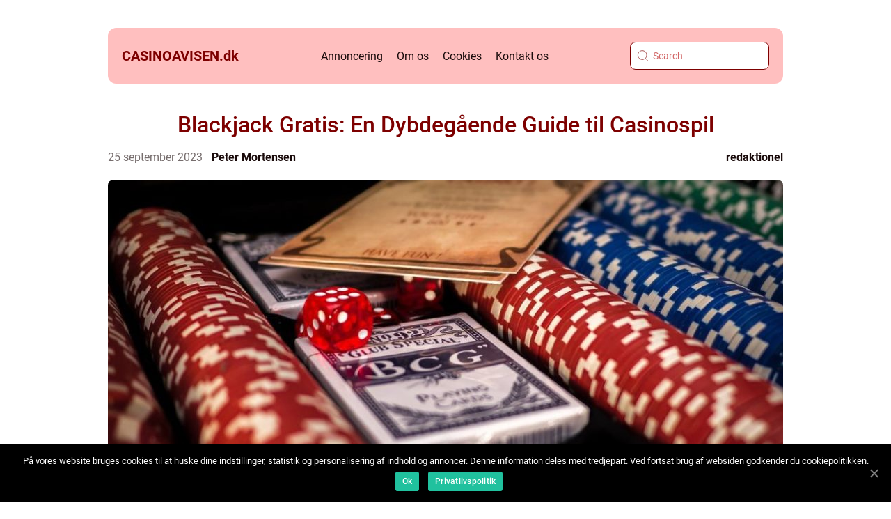

--- FILE ---
content_type: text/html; charset=UTF-8
request_url: https://casinoavisen.dk/blackjack-gratis-en-dybdegaaende-guide-til-casinospil/
body_size: 16696
content:
<!doctype html>
<html lang="da-DK">
<head>
    <meta charset="UTF-8">
    <meta name="viewport" content="width=device-width, initial-scale=1">

    <link rel="apple-touch-icon" sizes="180x180" href="https://casinoavisen.dk/wp-content/themes/klikko4_c_04_06_2025/dest/images/favicon.png">
    <link rel="icon" type="image/png" sizes="32x32" href="https://casinoavisen.dk/wp-content/themes/klikko4_c_04_06_2025/dest/images/favicon.png">
    <link rel="icon" type="image/png" sizes="16x16" href="https://casinoavisen.dk/wp-content/themes/klikko4_c_04_06_2025/dest/images/favicon.png">
            <title>Blackjack Gratis: En Dybdegående Guide til Casinospil</title>
    <meta name='robots' content='index, follow' />

	<!-- This site is optimized with the Yoast SEO plugin v25.3 - https://yoast.com/wordpress/plugins/seo/ -->
	<meta name="description" content="Opdag spændingen ved blackjack gratis og bliv en mester i spillet uden risiko. Lær om reglerne, historien og fordelene ved blackjack gratis i denne omfattende guide til casinospil." />
	<link rel="canonical" href="https://casinoavisen.dk/blackjack-gratis-en-dybdegaaende-guide-til-casinospil/" />
	<meta property="og:locale" content="da_DK" />
	<meta property="og:type" content="article" />
	<meta property="og:title" content="Spil Blackjack Gratis og Lær at Slå Dealeren - En Dybdegående Guide" />
	<meta property="og:description" content="Opdag spændingen ved blackjack gratis og bliv en mester i spillet uden risiko. Lær om reglerne, historien og fordelene ved blackjack gratis i denne omfattende guide til casinospil." />
	<meta property="og:url" content="https://casinoavisen.dk/blackjack-gratis-en-dybdegaaende-guide-til-casinospil/" />
	<meta property="og:site_name" content="Gå på opdagelse i casinouniverset" />
	<meta property="article:published_time" content="2023-09-25T04:21:46+00:00" />
	<meta property="article:modified_time" content="2025-08-15T09:24:14+00:00" />
	<meta property="og:image" content="https://casinoavisen.dk/wp-content/uploads/2023/09/pixabay-1264076.jpeg" />
	<meta property="og:image:width" content="1000" />
	<meta property="og:image:height" content="625" />
	<meta property="og:image:type" content="image/jpeg" />
	<meta name="author" content="Peter Mortensen" />
	<meta name="twitter:card" content="summary_large_image" />
	<script type="application/ld+json" class="yoast-schema-graph">{"@context":"https://schema.org","@graph":[{"@type":"WebPage","@id":"https://casinoavisen.dk/blackjack-gratis-en-dybdegaaende-guide-til-casinospil/","url":"https://casinoavisen.dk/blackjack-gratis-en-dybdegaaende-guide-til-casinospil/","name":"Spil Blackjack Gratis og Lær at Slå Dealeren - En Dybdegående Guide","isPartOf":{"@id":"https://casinoavisen.dk/#website"},"primaryImageOfPage":{"@id":"https://casinoavisen.dk/blackjack-gratis-en-dybdegaaende-guide-til-casinospil/#primaryimage"},"image":{"@id":"https://casinoavisen.dk/blackjack-gratis-en-dybdegaaende-guide-til-casinospil/#primaryimage"},"thumbnailUrl":"https://casinoavisen.dk/wp-content/uploads/2023/09/pixabay-1264076.jpeg","datePublished":"2023-09-25T04:21:46+00:00","dateModified":"2025-08-15T09:24:14+00:00","author":{"@id":"https://casinoavisen.dk/#/schema/person/d3d45d4bc268fee9d71bf13ce8bf4903"},"description":"Opdag spændingen ved blackjack gratis og bliv en mester i spillet uden risiko. Lær om reglerne, historien og fordelene ved blackjack gratis i denne omfattende guide til casinospil.","breadcrumb":{"@id":"https://casinoavisen.dk/blackjack-gratis-en-dybdegaaende-guide-til-casinospil/#breadcrumb"},"inLanguage":"da-DK","potentialAction":[{"@type":"ReadAction","target":["https://casinoavisen.dk/blackjack-gratis-en-dybdegaaende-guide-til-casinospil/"]}]},{"@type":"ImageObject","inLanguage":"da-DK","@id":"https://casinoavisen.dk/blackjack-gratis-en-dybdegaaende-guide-til-casinospil/#primaryimage","url":"https://casinoavisen.dk/wp-content/uploads/2023/09/pixabay-1264076.jpeg","contentUrl":"https://casinoavisen.dk/wp-content/uploads/2023/09/pixabay-1264076.jpeg","width":1000,"height":625},{"@type":"BreadcrumbList","@id":"https://casinoavisen.dk/blackjack-gratis-en-dybdegaaende-guide-til-casinospil/#breadcrumb","itemListElement":[{"@type":"ListItem","position":1,"name":"Hjem","item":"https://casinoavisen.dk/"},{"@type":"ListItem","position":2,"name":"Blackjack Gratis: En Dybdegående Guide til Casinospil"}]},{"@type":"WebSite","@id":"https://casinoavisen.dk/#website","url":"https://casinoavisen.dk/","name":"Gå på opdagelse i casinouniverset","description":"Gå på opdagelse i casinouniverset og find dit favoritspil hos os.","potentialAction":[{"@type":"SearchAction","target":{"@type":"EntryPoint","urlTemplate":"https://casinoavisen.dk/?s={search_term_string}"},"query-input":{"@type":"PropertyValueSpecification","valueRequired":true,"valueName":"search_term_string"}}],"inLanguage":"da-DK"},{"@type":"Person","@id":"https://casinoavisen.dk/#/schema/person/d3d45d4bc268fee9d71bf13ce8bf4903","name":"Peter Mortensen","image":{"@type":"ImageObject","inLanguage":"da-DK","@id":"https://casinoavisen.dk/#/schema/person/image/","url":"https://secure.gravatar.com/avatar/3533387db6842180ab9026a4bdc4b47c19cc2438cc5a3f31ca5581bc23fd3a1e?s=96&d=mm&r=g","contentUrl":"https://secure.gravatar.com/avatar/3533387db6842180ab9026a4bdc4b47c19cc2438cc5a3f31ca5581bc23fd3a1e?s=96&d=mm&r=g","caption":"Peter Mortensen"},"url":"https://casinoavisen.dk/author/peter_mortensen/"}]}</script>
	<!-- / Yoast SEO plugin. -->


<link rel="alternate" type="application/rss+xml" title="Gå på opdagelse i casinouniverset &raquo; Blackjack Gratis: En Dybdegående Guide til Casinospil-kommentar-feed" href="https://casinoavisen.dk/blackjack-gratis-en-dybdegaaende-guide-til-casinospil/feed/" />
<link rel="alternate" title="oEmbed (JSON)" type="application/json+oembed" href="https://casinoavisen.dk/wp-json/oembed/1.0/embed?url=https%3A%2F%2Fcasinoavisen.dk%2Fblackjack-gratis-en-dybdegaaende-guide-til-casinospil%2F" />
<link rel="alternate" title="oEmbed (XML)" type="text/xml+oembed" href="https://casinoavisen.dk/wp-json/oembed/1.0/embed?url=https%3A%2F%2Fcasinoavisen.dk%2Fblackjack-gratis-en-dybdegaaende-guide-til-casinospil%2F&#038;format=xml" />
<style id='wp-img-auto-sizes-contain-inline-css' type='text/css'>
img:is([sizes=auto i],[sizes^="auto," i]){contain-intrinsic-size:3000px 1500px}
/*# sourceURL=wp-img-auto-sizes-contain-inline-css */
</style>
<style id='wp-emoji-styles-inline-css' type='text/css'>

	img.wp-smiley, img.emoji {
		display: inline !important;
		border: none !important;
		box-shadow: none !important;
		height: 1em !important;
		width: 1em !important;
		margin: 0 0.07em !important;
		vertical-align: -0.1em !important;
		background: none !important;
		padding: 0 !important;
	}
/*# sourceURL=wp-emoji-styles-inline-css */
</style>
<style id='wp-block-library-inline-css' type='text/css'>
:root{--wp-block-synced-color:#7a00df;--wp-block-synced-color--rgb:122,0,223;--wp-bound-block-color:var(--wp-block-synced-color);--wp-editor-canvas-background:#ddd;--wp-admin-theme-color:#007cba;--wp-admin-theme-color--rgb:0,124,186;--wp-admin-theme-color-darker-10:#006ba1;--wp-admin-theme-color-darker-10--rgb:0,107,160.5;--wp-admin-theme-color-darker-20:#005a87;--wp-admin-theme-color-darker-20--rgb:0,90,135;--wp-admin-border-width-focus:2px}@media (min-resolution:192dpi){:root{--wp-admin-border-width-focus:1.5px}}.wp-element-button{cursor:pointer}:root .has-very-light-gray-background-color{background-color:#eee}:root .has-very-dark-gray-background-color{background-color:#313131}:root .has-very-light-gray-color{color:#eee}:root .has-very-dark-gray-color{color:#313131}:root .has-vivid-green-cyan-to-vivid-cyan-blue-gradient-background{background:linear-gradient(135deg,#00d084,#0693e3)}:root .has-purple-crush-gradient-background{background:linear-gradient(135deg,#34e2e4,#4721fb 50%,#ab1dfe)}:root .has-hazy-dawn-gradient-background{background:linear-gradient(135deg,#faaca8,#dad0ec)}:root .has-subdued-olive-gradient-background{background:linear-gradient(135deg,#fafae1,#67a671)}:root .has-atomic-cream-gradient-background{background:linear-gradient(135deg,#fdd79a,#004a59)}:root .has-nightshade-gradient-background{background:linear-gradient(135deg,#330968,#31cdcf)}:root .has-midnight-gradient-background{background:linear-gradient(135deg,#020381,#2874fc)}:root{--wp--preset--font-size--normal:16px;--wp--preset--font-size--huge:42px}.has-regular-font-size{font-size:1em}.has-larger-font-size{font-size:2.625em}.has-normal-font-size{font-size:var(--wp--preset--font-size--normal)}.has-huge-font-size{font-size:var(--wp--preset--font-size--huge)}.has-text-align-center{text-align:center}.has-text-align-left{text-align:left}.has-text-align-right{text-align:right}.has-fit-text{white-space:nowrap!important}#end-resizable-editor-section{display:none}.aligncenter{clear:both}.items-justified-left{justify-content:flex-start}.items-justified-center{justify-content:center}.items-justified-right{justify-content:flex-end}.items-justified-space-between{justify-content:space-between}.screen-reader-text{border:0;clip-path:inset(50%);height:1px;margin:-1px;overflow:hidden;padding:0;position:absolute;width:1px;word-wrap:normal!important}.screen-reader-text:focus{background-color:#ddd;clip-path:none;color:#444;display:block;font-size:1em;height:auto;left:5px;line-height:normal;padding:15px 23px 14px;text-decoration:none;top:5px;width:auto;z-index:100000}html :where(.has-border-color){border-style:solid}html :where([style*=border-top-color]){border-top-style:solid}html :where([style*=border-right-color]){border-right-style:solid}html :where([style*=border-bottom-color]){border-bottom-style:solid}html :where([style*=border-left-color]){border-left-style:solid}html :where([style*=border-width]){border-style:solid}html :where([style*=border-top-width]){border-top-style:solid}html :where([style*=border-right-width]){border-right-style:solid}html :where([style*=border-bottom-width]){border-bottom-style:solid}html :where([style*=border-left-width]){border-left-style:solid}html :where(img[class*=wp-image-]){height:auto;max-width:100%}:where(figure){margin:0 0 1em}html :where(.is-position-sticky){--wp-admin--admin-bar--position-offset:var(--wp-admin--admin-bar--height,0px)}@media screen and (max-width:600px){html :where(.is-position-sticky){--wp-admin--admin-bar--position-offset:0px}}

/*# sourceURL=wp-block-library-inline-css */
</style><style id='global-styles-inline-css' type='text/css'>
:root{--wp--preset--aspect-ratio--square: 1;--wp--preset--aspect-ratio--4-3: 4/3;--wp--preset--aspect-ratio--3-4: 3/4;--wp--preset--aspect-ratio--3-2: 3/2;--wp--preset--aspect-ratio--2-3: 2/3;--wp--preset--aspect-ratio--16-9: 16/9;--wp--preset--aspect-ratio--9-16: 9/16;--wp--preset--color--black: #000000;--wp--preset--color--cyan-bluish-gray: #abb8c3;--wp--preset--color--white: #ffffff;--wp--preset--color--pale-pink: #f78da7;--wp--preset--color--vivid-red: #cf2e2e;--wp--preset--color--luminous-vivid-orange: #ff6900;--wp--preset--color--luminous-vivid-amber: #fcb900;--wp--preset--color--light-green-cyan: #7bdcb5;--wp--preset--color--vivid-green-cyan: #00d084;--wp--preset--color--pale-cyan-blue: #8ed1fc;--wp--preset--color--vivid-cyan-blue: #0693e3;--wp--preset--color--vivid-purple: #9b51e0;--wp--preset--gradient--vivid-cyan-blue-to-vivid-purple: linear-gradient(135deg,rgb(6,147,227) 0%,rgb(155,81,224) 100%);--wp--preset--gradient--light-green-cyan-to-vivid-green-cyan: linear-gradient(135deg,rgb(122,220,180) 0%,rgb(0,208,130) 100%);--wp--preset--gradient--luminous-vivid-amber-to-luminous-vivid-orange: linear-gradient(135deg,rgb(252,185,0) 0%,rgb(255,105,0) 100%);--wp--preset--gradient--luminous-vivid-orange-to-vivid-red: linear-gradient(135deg,rgb(255,105,0) 0%,rgb(207,46,46) 100%);--wp--preset--gradient--very-light-gray-to-cyan-bluish-gray: linear-gradient(135deg,rgb(238,238,238) 0%,rgb(169,184,195) 100%);--wp--preset--gradient--cool-to-warm-spectrum: linear-gradient(135deg,rgb(74,234,220) 0%,rgb(151,120,209) 20%,rgb(207,42,186) 40%,rgb(238,44,130) 60%,rgb(251,105,98) 80%,rgb(254,248,76) 100%);--wp--preset--gradient--blush-light-purple: linear-gradient(135deg,rgb(255,206,236) 0%,rgb(152,150,240) 100%);--wp--preset--gradient--blush-bordeaux: linear-gradient(135deg,rgb(254,205,165) 0%,rgb(254,45,45) 50%,rgb(107,0,62) 100%);--wp--preset--gradient--luminous-dusk: linear-gradient(135deg,rgb(255,203,112) 0%,rgb(199,81,192) 50%,rgb(65,88,208) 100%);--wp--preset--gradient--pale-ocean: linear-gradient(135deg,rgb(255,245,203) 0%,rgb(182,227,212) 50%,rgb(51,167,181) 100%);--wp--preset--gradient--electric-grass: linear-gradient(135deg,rgb(202,248,128) 0%,rgb(113,206,126) 100%);--wp--preset--gradient--midnight: linear-gradient(135deg,rgb(2,3,129) 0%,rgb(40,116,252) 100%);--wp--preset--font-size--small: 13px;--wp--preset--font-size--medium: 20px;--wp--preset--font-size--large: 36px;--wp--preset--font-size--x-large: 42px;--wp--preset--spacing--20: 0.44rem;--wp--preset--spacing--30: 0.67rem;--wp--preset--spacing--40: 1rem;--wp--preset--spacing--50: 1.5rem;--wp--preset--spacing--60: 2.25rem;--wp--preset--spacing--70: 3.38rem;--wp--preset--spacing--80: 5.06rem;--wp--preset--shadow--natural: 6px 6px 9px rgba(0, 0, 0, 0.2);--wp--preset--shadow--deep: 12px 12px 50px rgba(0, 0, 0, 0.4);--wp--preset--shadow--sharp: 6px 6px 0px rgba(0, 0, 0, 0.2);--wp--preset--shadow--outlined: 6px 6px 0px -3px rgb(255, 255, 255), 6px 6px rgb(0, 0, 0);--wp--preset--shadow--crisp: 6px 6px 0px rgb(0, 0, 0);}:where(.is-layout-flex){gap: 0.5em;}:where(.is-layout-grid){gap: 0.5em;}body .is-layout-flex{display: flex;}.is-layout-flex{flex-wrap: wrap;align-items: center;}.is-layout-flex > :is(*, div){margin: 0;}body .is-layout-grid{display: grid;}.is-layout-grid > :is(*, div){margin: 0;}:where(.wp-block-columns.is-layout-flex){gap: 2em;}:where(.wp-block-columns.is-layout-grid){gap: 2em;}:where(.wp-block-post-template.is-layout-flex){gap: 1.25em;}:where(.wp-block-post-template.is-layout-grid){gap: 1.25em;}.has-black-color{color: var(--wp--preset--color--black) !important;}.has-cyan-bluish-gray-color{color: var(--wp--preset--color--cyan-bluish-gray) !important;}.has-white-color{color: var(--wp--preset--color--white) !important;}.has-pale-pink-color{color: var(--wp--preset--color--pale-pink) !important;}.has-vivid-red-color{color: var(--wp--preset--color--vivid-red) !important;}.has-luminous-vivid-orange-color{color: var(--wp--preset--color--luminous-vivid-orange) !important;}.has-luminous-vivid-amber-color{color: var(--wp--preset--color--luminous-vivid-amber) !important;}.has-light-green-cyan-color{color: var(--wp--preset--color--light-green-cyan) !important;}.has-vivid-green-cyan-color{color: var(--wp--preset--color--vivid-green-cyan) !important;}.has-pale-cyan-blue-color{color: var(--wp--preset--color--pale-cyan-blue) !important;}.has-vivid-cyan-blue-color{color: var(--wp--preset--color--vivid-cyan-blue) !important;}.has-vivid-purple-color{color: var(--wp--preset--color--vivid-purple) !important;}.has-black-background-color{background-color: var(--wp--preset--color--black) !important;}.has-cyan-bluish-gray-background-color{background-color: var(--wp--preset--color--cyan-bluish-gray) !important;}.has-white-background-color{background-color: var(--wp--preset--color--white) !important;}.has-pale-pink-background-color{background-color: var(--wp--preset--color--pale-pink) !important;}.has-vivid-red-background-color{background-color: var(--wp--preset--color--vivid-red) !important;}.has-luminous-vivid-orange-background-color{background-color: var(--wp--preset--color--luminous-vivid-orange) !important;}.has-luminous-vivid-amber-background-color{background-color: var(--wp--preset--color--luminous-vivid-amber) !important;}.has-light-green-cyan-background-color{background-color: var(--wp--preset--color--light-green-cyan) !important;}.has-vivid-green-cyan-background-color{background-color: var(--wp--preset--color--vivid-green-cyan) !important;}.has-pale-cyan-blue-background-color{background-color: var(--wp--preset--color--pale-cyan-blue) !important;}.has-vivid-cyan-blue-background-color{background-color: var(--wp--preset--color--vivid-cyan-blue) !important;}.has-vivid-purple-background-color{background-color: var(--wp--preset--color--vivid-purple) !important;}.has-black-border-color{border-color: var(--wp--preset--color--black) !important;}.has-cyan-bluish-gray-border-color{border-color: var(--wp--preset--color--cyan-bluish-gray) !important;}.has-white-border-color{border-color: var(--wp--preset--color--white) !important;}.has-pale-pink-border-color{border-color: var(--wp--preset--color--pale-pink) !important;}.has-vivid-red-border-color{border-color: var(--wp--preset--color--vivid-red) !important;}.has-luminous-vivid-orange-border-color{border-color: var(--wp--preset--color--luminous-vivid-orange) !important;}.has-luminous-vivid-amber-border-color{border-color: var(--wp--preset--color--luminous-vivid-amber) !important;}.has-light-green-cyan-border-color{border-color: var(--wp--preset--color--light-green-cyan) !important;}.has-vivid-green-cyan-border-color{border-color: var(--wp--preset--color--vivid-green-cyan) !important;}.has-pale-cyan-blue-border-color{border-color: var(--wp--preset--color--pale-cyan-blue) !important;}.has-vivid-cyan-blue-border-color{border-color: var(--wp--preset--color--vivid-cyan-blue) !important;}.has-vivid-purple-border-color{border-color: var(--wp--preset--color--vivid-purple) !important;}.has-vivid-cyan-blue-to-vivid-purple-gradient-background{background: var(--wp--preset--gradient--vivid-cyan-blue-to-vivid-purple) !important;}.has-light-green-cyan-to-vivid-green-cyan-gradient-background{background: var(--wp--preset--gradient--light-green-cyan-to-vivid-green-cyan) !important;}.has-luminous-vivid-amber-to-luminous-vivid-orange-gradient-background{background: var(--wp--preset--gradient--luminous-vivid-amber-to-luminous-vivid-orange) !important;}.has-luminous-vivid-orange-to-vivid-red-gradient-background{background: var(--wp--preset--gradient--luminous-vivid-orange-to-vivid-red) !important;}.has-very-light-gray-to-cyan-bluish-gray-gradient-background{background: var(--wp--preset--gradient--very-light-gray-to-cyan-bluish-gray) !important;}.has-cool-to-warm-spectrum-gradient-background{background: var(--wp--preset--gradient--cool-to-warm-spectrum) !important;}.has-blush-light-purple-gradient-background{background: var(--wp--preset--gradient--blush-light-purple) !important;}.has-blush-bordeaux-gradient-background{background: var(--wp--preset--gradient--blush-bordeaux) !important;}.has-luminous-dusk-gradient-background{background: var(--wp--preset--gradient--luminous-dusk) !important;}.has-pale-ocean-gradient-background{background: var(--wp--preset--gradient--pale-ocean) !important;}.has-electric-grass-gradient-background{background: var(--wp--preset--gradient--electric-grass) !important;}.has-midnight-gradient-background{background: var(--wp--preset--gradient--midnight) !important;}.has-small-font-size{font-size: var(--wp--preset--font-size--small) !important;}.has-medium-font-size{font-size: var(--wp--preset--font-size--medium) !important;}.has-large-font-size{font-size: var(--wp--preset--font-size--large) !important;}.has-x-large-font-size{font-size: var(--wp--preset--font-size--x-large) !important;}
/*# sourceURL=global-styles-inline-css */
</style>

<style id='classic-theme-styles-inline-css' type='text/css'>
/*! This file is auto-generated */
.wp-block-button__link{color:#fff;background-color:#32373c;border-radius:9999px;box-shadow:none;text-decoration:none;padding:calc(.667em + 2px) calc(1.333em + 2px);font-size:1.125em}.wp-block-file__button{background:#32373c;color:#fff;text-decoration:none}
/*# sourceURL=/wp-includes/css/classic-themes.min.css */
</style>
<link rel='stylesheet' id='theme-a-style-css' href='https://casinoavisen.dk/wp-content/themes/klikko4_c_04_06_2025/style.css?ver=6.9' type='text/css' media='all' />
<link rel='stylesheet' id='main-style-css' href='https://casinoavisen.dk/wp-content/themes/klikko4_c_04_06_2025/dest/css/app.css?ver=6.9' type='text/css' media='all' />
<link rel='stylesheet' id='owl-carousel-css' href='https://casinoavisen.dk/wp-content/themes/klikko4_c_04_06_2025/dest/css/owl.carousel.min.css?ver=1' type='text/css' media='all' />
<script type="text/javascript" src="https://casinoavisen.dk/wp-includes/js/jquery/jquery.min.js?ver=3.7.1" id="jquery-core-js"></script>
<script type="text/javascript" src="https://casinoavisen.dk/wp-includes/js/jquery/jquery-migrate.min.js?ver=3.4.1" id="jquery-migrate-js"></script>
<link rel="https://api.w.org/" href="https://casinoavisen.dk/wp-json/" /><link rel="alternate" title="JSON" type="application/json" href="https://casinoavisen.dk/wp-json/wp/v2/posts/392" /><link rel="EditURI" type="application/rsd+xml" title="RSD" href="https://casinoavisen.dk/xmlrpc.php?rsd" />
<meta name="generator" content="WordPress 6.9" />
<link rel='shortlink' href='https://casinoavisen.dk/?p=392' />
<script type="text/javascript">var ajaxurl = "https://casinoavisen.dk/wp-admin/admin-ajax.php";</script><!-- Google Tag Manager -->
<script>(function(w,d,s,l,i){w[l]=w[l]||[];w[l].push({'gtm.start':
new Date().getTime(),event:'gtm.js'});var f=d.getElementsByTagName(s)[0],
j=d.createElement(s),dl=l!='dataLayer'?'&l='+l:'';j.async=true;j.src=
'https://www.googletagmanager.com/gtm.js?id='+i+dl;f.parentNode.insertBefore(j,f);
})(window,document,'script','dataLayer','GTM-MMC34W6K');</script>
<!-- End Google Tag Manager -->
    <script type="application/ld+json">
        {
          "@context": "https://schema.org",
          "@type": "NewsArticle",
          "mainEntityOfPage": {
            "@type": "WebPage",
            "@id": "https://casinoavisen.dk/blackjack-gratis-en-dybdegaaende-guide-til-casinospil/"
          },
          "headline": "Blackjack Gratis: En Dybdegående Guide til Casinospil",
          "image": "https://casinoavisen.dk/wp-content/uploads/2023/09/pixabay-1264076.jpeg",
          "datePublished": "2023-09-25T06:21:46+02:00",
          "dateModified":  "2025-08-15T11:24:14+02:00",
          "author": {
            "@type": "Person",
            "name": "Peter Mortensen"
          },
          "publisher": {
             "@type": "Organization",
             "name": "Gå på opdagelse i casinouniverset",
             "logo": {
                "@type": "ImageObject",
                "url": "https://casinoavisen.dk/wp-content/themes/klikko4_c_04_06_2025/dest/images/favicon.png"
             }
          }
        }
    </script>

    </head>

<body class="wp-singular post-template-default single single-post postid-392 single-format-standard wp-theme-klikko4_c_04_06_2025">
<!-- Google Tag Manager (noscript) -->
<noscript><iframe src="https://www.googletagmanager.com/ns.html?id=GTM-MMC34W6K"
height="0" width="0" style="display:none;visibility:hidden"></iframe></noscript>
<!-- End Google Tag Manager (noscript) --><header class="cc-header-block">
    <div class="cc-mobile-bg"><span></span></div>
    <div class="cc-max-width-content cc-container-fluid">
        <div class="cc-header-block__wrapper">
            <a href="https://casinoavisen.dk">
                <span class="cc-site-name">
                    casinoavisen.<span>dk</span>                </span>
            </a>
            <div class="menu-klikko-main-menu-container"><ul id="menu-klikko-main-menu" class="menu"><li id="menu-item-908" class="menu-item menu-item-type-post_type menu-item-object-page menu-item-908"><a href="https://casinoavisen.dk/annoncering/">Annoncering</a></li>
<li id="menu-item-909" class="menu-item menu-item-type-post_type menu-item-object-page menu-item-909"><a href="https://casinoavisen.dk/om-os/">Om os</a></li>
<li id="menu-item-910" class="menu-item menu-item-type-post_type menu-item-object-page menu-item-privacy-policy menu-item-910"><a rel="privacy-policy" href="https://casinoavisen.dk/cookies/">Cookies</a></li>
<li id="menu-item-911" class="menu-item menu-item-type-post_type menu-item-object-page menu-item-911"><a href="https://casinoavisen.dk/kontakt-os/">Kontakt os</a></li>
</ul></div>            <form id="cc-search" class="cc-search-form" method="get" action="https://casinoavisen.dk/">
                <input class="cc-search-form__input" placeholder="Search" type="search" value="" name="s" id="cc-search-input">
                <input class="cc-search-form__submit" type="submit" value="">
            </form>
            <div class="cc-mobile-items">
                <div class="cc-mobile-items__search"></div>
                <div class="cc-mobile-items__menu"></div>
            </div>
        </div>
    </div>
</header>
<main>
    <div class="cc-top-banner">
        <div id="HeaderWideBanner970" class="cc-banner cc-wide-banner"></div>    </div>
    <div class="cc-main-wrapper">
        <div class="cc-left-banner-block">
            <div id="LeftSidebarScrollBanner300" class="cc-banner"></div>        </div>

    <div class="cc-single-blog">
        <section class="cc-main-content__head">
            <h1>Blackjack Gratis: En Dybdegående Guide til Casinospil</h1>
                <div class="cc-card-data">

                <div class="cc-card-info">
            <span class="cc-card-date">
                25 september 2023            </span>
            <span class="cc-card-author">
                <a href="https://casinoavisen.dk/author/peter_mortensen/">Peter Mortensen</a>            </span>
        </div>

                    <div class="cc-card-categories">
                <a href="https://casinoavisen.dk/category/redaktionel/" rel="tag">redaktionel</a>            </div>
        
    </div>
                                <div class="cc-main-content__image">
                    <img width="970" height="600" src="https://casinoavisen.dk/wp-content/uploads/2023/09/pixabay-1264076-970x600.jpeg" class="attachment-front-large size-front-large" alt="" decoding="async" fetchpriority="high" />                </div>
                        <div class="cc-main-content__text">
                <h2>1. Introduktion</h2>
<p>Blackjack er et af de mest populære casinospil, der tiltrækker spillere fra hele verden. Spillet handler om at slå dealeren ved at opnå en hånd med en værdi tæt på 21 uden at overskride dette tal. En af de mest spændende måder at spille blackjack på er ved at benytte sig af muligheden for at spille blackjack gratis online. Denne artikel vil dykke ned i detaljerne om blackjack gratis og give en omfattende guide til spillere, der ønsker at lære mere om dette spil.</p>
<p>2. Hvad er Blackjack Gratis?</p>
<p>Blackjack gratis er et tilbud, der giver spillere mulighed for at spille blackjack uden at satse rigtige penge. Det er en fantastisk måde for nye spillere at lære spillet at kende uden at risikere deres egne penge. Samtidig kan erfarne spillere bruge blackjack gratis som en træningsmulighed til at finpudse deres strategier og taktikker uden at skulle bekymre sig om tab.</p>
<p>At spille blackjack gratis online giver spillere mulighed for at opleve spændingen ved spillet uden at skulle satse rigtige penge. Mange online casinoer tilbyder denne mulighed, og det kræver ofte ikke engang, at spillerne opretter en konto. Der er også blackjack-apps og softwareprogrammer, der tillader spillere at spille gratis på deres mobile enheder eller computere.</p>
<h2>3. Blackjack Gratis gennem Historien</h2>
<p>
                         <picture><source srcset="https://wsnonline.dk/storage/image-gallery-images/pixabay-6480121.webp" type="image/webp"><source srcset="https://wsnonline.dk/storage/image-gallery-images/pixabay-6480121.webp" type="image/jpeg"><img decoding="async" style="max-width: 400px!important; height: auto!important;display: block!important; margin-left: auto!important; margin-right: auto!important;" src="https://wsnonline.dk/storage/image-gallery-images/pixabay-6480121.jpeg" alt="blackjack">
                         </picture></p>
<p>Blackjack har en rig historie, der går tilbage flere århundreder. Spillets oprindelse er dog stadig noget uklar, og der er flere teorier om, hvordan det blev opfundet. Nogle mener, at det kan spores tilbage til det 17. århundrede i Frankrig, hvor spillet blev kaldt &#8220;vingt-et&#8221; (tyve-et). Andre mener, at det kan spores endnu længere tilbage til det antikke Rom, hvor der blev spillet et spil med lignende regler.</p>
<p>Uanset dets oprindelse blev blackjack introduceret i USA i det 18. århundrede. På det tidspunkt blev spillet kaldt &#8220;21&#8221; og var utroligt populært blandt de franske bosættere. Med tiden spredte spillet sig til andre dele af verden og har siden udviklet sig til forskellige variationer af blackjack, som vi kender det i dag.</p>
<h2>4. Spilleregler for Blackjack Gratis</h2>
<p>Når man spiller blackjack gratis, er det vigtigt at forstå grundlæggende regler for spillet. Her er et hurtigt overblik over de vigtigste regler:</p>
<p>&#8211; Målet med blackjack er at opnå en håndværdi tæt på 21 uden at overskride dette tal.</p>
<p>&#8211; Kortene har værdier fra 2 til 10, og billedkort (konge, dronning og knægt) har alle en værdi på 10. Esset kan tælle som enten 1 eller 11, afhængigt af hvad der er bedst for spilleren.</p>
<p>&#8211; Spilleren og dealeren modtager begge to kort i starten af spillet. Spilleren kan se begge sine kort, mens dealeren kun viser ét af sine kort.</p>
<p>&#8211; Spilleren kan foretage forskellige beslutninger baseret på værdien af hans kort og den synlige del af dealerens kort. Beslutninger inkluderer at trække et kort (hit), stå, fordoble indsatsen eller splitte en hånd i to separate hænder, hvis de første to kort har samme værdi.</p>
<p>&#8211; Når spilleren står, afslører dealeren sit andet kort og trækker yderligere kort, indtil hans håndværdi når mindst 17 eller over.</p>
<p>&#8211; Hvis spilleren får en håndværdi på 21 med de første to kort (et es og et kort med værdien 10), kaldes det for en &#8220;blackjack&#8221; og betales normalt med en højere udbetaling.</p>
<p>Det er vigtigt at bemærke, at reglerne kan variere lidt afhængigt af den specifikke variation af blackjack, der spilles.</p>
<h2>5. Sådan Spiller du Blackjack Gratis</h2>
<p>Når du ønsker at spille blackjack gratis, er der flere muligheder tilgængelige. Du kan vælge at spille på online casinoer, hvor du kan finde gratis blackjack-spil eller velkomstbonusser, der giver dig mulighed for at spille gratis. Du kan også downloade blackjack-apps til din mobiltelefon eller bruge softwareprogrammer til at spille på din computer.</p>
<p>For at komme i gang med blackjack gratis skal du vælge en pålidelig platform, oprette en konto (hvis det er nødvendigt) og vælge en blackjack-tabel. Spillet følger de samme regler som almindelig blackjack, men uden at satse dine egne penge. Du kan øve dig på forskellige strategier, teste forskellige spilleregler og blive mere fortrolig med spillet uden at bekymre dig om tab.</p>
<h2>6. Fordele ved at Spille Blackjack Gratis</h2>
<h2>Der er flere fordele ved at spille blackjack gratis:</h2>
<p>&#8211; Risikofri træning: Blackjack gratis giver spillere mulighed for at træne og finpudse deres færdigheder uden at skulle bekymre sig om økonomiske konsekvenser. Dette er især værdifuldt for nye spillere, der ønsker at lære spillet at kende uden at risikere at tabe penge.</p>
<p>&#8211; Strategiudvikling: Blackjack er et spil, der kræver strategisk tænkning. Ved at spille gratis kan spillerne eksperimentere med forskellige strategier og taktikker for at finde ud af, hvad der virker bedst for dem.</p>
<p>&#8211; Oplevelse og bekvemmelighed: Spiller blackjack online giver spillere mulighed for at nyde spillet når som helst og hvor som helst. Uanset om du spiller på din computer eller din mobiltelefon, kan du altid få adgang til blackjack gratis og få en autentisk casinolignende oplevelse.</p>
<p>7. <span style="width:560px;height:315px;display:block;margin:20px auto 40px;" class="fx-youtube-iframe-box"><br />
                                <iframe style="display:block;margin:auto;border: unset;" width="560" height="315" src="https://www.youtube.com/embed/HOVOQ0aLdko"
                                            title="blackjack" frameborder="0"
                                            allow="accelerometer; autoplay; clipboard-write; encrypted-media; gyroscope; picture-in-picture; web-share" allowfullscreen><br />
                                </iframe><br />
                            </span></p>
<p>For at give en mere interaktiv oplevelse og yderligere demonstrere, hvordan blackjack gratis spilles, kan du se videoen nedenfor. Den vil guide dig trin for trin gennem spillet og give dig nyttige tips og tricks.</p>
<p><span style="width:560px;height:315px;display:block;margin:20px auto 40px;" class="fx-youtube-iframe-box"><br />
                                <iframe style="display:block;margin:auto;border: unset;" width="560" height="315" src="https://www.youtube.com/embed/gIureZhfnxw"
                                            title="blackjack" frameborder="0"
                                            allow="accelerometer; autoplay; clipboard-write; encrypted-media; gyroscope; picture-in-picture; web-share" allowfullscreen><br />
                                </iframe><br />
                            </span></p>
<h2>8. Konklusion</h2>
<p>Blackjack gratis er en fantastisk mulighed for casinospillere, der ønsker at lære spillet at kende eller finpudse deres færdigheder uden at risikere deres egne penge. Spillet har en rig historie og har udviklet sig til en af de mest populære casinospil verden over. Ved at spille blackjack gratis online kan spillere nyde spændingen ved spillet uden at skulle satse rigtige penge.</p>
<p>Uanset om du er en nybegynder eller en erfaren spiller, kan blackjack gratis være en sjov og givende oplevelse. Udforsk forskellige blackjack-varianter, udvikle strategier og bliv bedre til spillet uden nogen økonomisk risiko. Så gå i gang med at spille blackjack gratis i dag og oplev, hvorfor dette spil er så populært blandt casinospillere over hele verden.</p>
<div class="schema-faq-wrapper">
<h2 style="text-align: center; margin-bottom: 20px;"><span style="border: 1px solid black; padding: 10px 50px;">FAQ</span><br />
		</h2>
<div itemscope itemtype="https://schema.org/FAQPage" style="border: 1px solid black; padding: 20px;">
<div itemscope itemprop="mainEntity" itemtype="https://schema.org/Question">
<h3><span itemprop="name">Hvad er blackjack gratis?</span></h3>
<div itemscope itemprop="acceptedAnswer" itemtype="https://schema.org/Answer">
<div itemprop="text">Blackjack gratis er et tilbud, der giver spillere mulighed for at spille blackjack uden at satse rigtige penge. Det er en fantastisk måde for nye spillere at lære spillet at kende uden at risikere deres egne penge.</div>
</p></div>
</p></div>
<div itemscope itemprop="mainEntity" itemtype="https://schema.org/Question">
<h3><span itemprop="name">Hvad er fordelene ved at spille blackjack gratis?</span></h3>
<div itemscope itemprop="acceptedAnswer" itemtype="https://schema.org/Answer">
<div itemprop="text">Der er flere fordele ved at spille blackjack gratis. Først og fremmest giver det dig risikofri træning og mulighed for at finpudse dine færdigheder. Du kan også eksperimentere med forskellige strategier og taktikker uden at bekymre dig om økonomiske konsekvenser. Derudover kan du spille blackjack gratis når som helst og hvor som helst, hvilket giver en bekvem og autentisk casinolignende oplevelse.</div>
</p></div>
</p></div>
<div itemscope itemprop="mainEntity" itemtype="https://schema.org/Question">
<h3><span itemprop="name">Hvordan kan jeg spille blackjack gratis?</span></h3>
<div itemscope itemprop="acceptedAnswer" itemtype="https://schema.org/Answer">
<div itemprop="text">Der er flere muligheder for at spille blackjack gratis. Du kan vælge at spille på online casinoer, downloade blackjack-apps eller bruge softwareprogrammer på din computer. Disse platforme tilbyder blackjack-spil, hvor du kan spille uden at satse rigtige penge.</div>
</p></div>
</p></div>
</p></div>
</p></div>
            </div>
            
    <div class="cc-section-sitemap">
        <a href="https://casinoavisen.dk/sitemap/" class="cc-sitemap-title">
            Få læst flere indlæg her        </a>
    </div>

                <div class="cc-inner-content-banner cc-big">
    <div id="BodyTopWideBanner970" class="cc-banner-l"></div>
    <div id="BodyTopWideBanner728" class="cc-banner-m"></div>
    <div id="BodyTopMobileBanner320" class="cc-banner-s"></div>
</div>        </section>
        <section class="cc-main-content">
            <div class="cc-main-block">
                
    <h2 class="cc-more-news">
        Flere Nyheder    </h2>

                    <div class="cc-main-content__recent">
                                                <div class="cc-main-block__item">
                                
<div class="cc-main-block__item__image">
        <a href="https://casinoavisen.dk/casino-en-verden-af-spaending-og-underholdning/">
        <img width="334" height="239" src="https://casinoavisen.dk/wp-content/uploads/2024/04/pixabay-2001079-334x239.jpeg" class="attachment-vertical-image size-vertical-image" alt="" decoding="async" srcset="https://casinoavisen.dk/wp-content/uploads/2024/04/pixabay-2001079-334x239.jpeg 334w, https://casinoavisen.dk/wp-content/uploads/2024/04/pixabay-2001079-167x120.jpeg 167w" sizes="(max-width: 334px) 100vw, 334px" />    </a>
    </div>
<div class="cc-main-block__item__info">
        <div class="cc-card-data">

                <div class="cc-card-info">
            <span class="cc-card-date">
                12 april 2024            </span>
            <span class="cc-card-author">
                <a href="https://casinoavisen.dk/author/noah_petersen/">Noah Petersen</a>            </span>
        </div>

                    <div class="cc-card-categories">
                <a href="https://casinoavisen.dk/category/redaktionel/" rel="tag">redaktionel</a>            </div>
        
    </div>
        <a href="https://casinoavisen.dk/casino-en-verden-af-spaending-og-underholdning/">
        <h3 class="cc-short-title">Casino: En verden af spænding og underholdning</h3>
    </a>
    <a href="https://casinoavisen.dk/casino-en-verden-af-spaending-og-underholdning/">
        <p class="cc-short-snippet">1. Introduktion Blackjack er et af de mest populære casinospil, der tiltrækker spillere fra hele verden. Spillet handler om at slå dealeren ved at opnå en hånd med en værdi tæt på 21 uden at overskride dette tal. En af de mest spændende måder at spil...</p>
    </a>
</div>
                            </div>
                                                    <div class="cc-main-block__item">
                                
<div class="cc-main-block__item__image">
        <a href="https://casinoavisen.dk/gratis-spillemaskiner-en-omfattende-guide-for-casino-entusiaster/">
        <img width="334" height="239" src="https://casinoavisen.dk/wp-content/uploads/2024/01/pixabay-161438-334x239.png" class="attachment-vertical-image size-vertical-image" alt="" decoding="async" srcset="https://casinoavisen.dk/wp-content/uploads/2024/01/pixabay-161438-334x239.png 334w, https://casinoavisen.dk/wp-content/uploads/2024/01/pixabay-161438-167x120.png 167w" sizes="(max-width: 334px) 100vw, 334px" />    </a>
    </div>
<div class="cc-main-block__item__info">
        <div class="cc-card-data">

                <div class="cc-card-info">
            <span class="cc-card-date">
                18 januar 2024            </span>
            <span class="cc-card-author">
                <a href="https://casinoavisen.dk/author/peter_mortensen/">Peter Mortensen</a>            </span>
        </div>

                    <div class="cc-card-categories">
                <a href="https://casinoavisen.dk/category/redaktionel/" rel="tag">redaktionel</a>            </div>
        
    </div>
        <a href="https://casinoavisen.dk/gratis-spillemaskiner-en-omfattende-guide-for-casino-entusiaster/">
        <h3 class="cc-short-title">Gratis spillemaskiner: En omfattende guide for casino-entusiaster</h3>
    </a>
    <a href="https://casinoavisen.dk/gratis-spillemaskiner-en-omfattende-guide-for-casino-entusiaster/">
        <p class="cc-short-snippet">1. Introduktion Blackjack er et af de mest populære casinospil, der tiltrækker spillere fra hele verden. Spillet handler om at slå dealeren ved at opnå en hånd med en værdi tæt på 21 uden at overskride dette tal. En af de mest spændende måder at spil...</p>
    </a>
</div>
                            </div>
                                                    <div class="cc-main-block__item">
                                
<div class="cc-main-block__item__image">
        <a href="https://casinoavisen.dk/spil-bridge-gratis-en-ultimativ-guide-til-bridge-for-casino-elskere/">
        <img width="334" height="239" src="https://casinoavisen.dk/wp-content/uploads/2024/01/pixabay-593207-2-334x239.jpeg" class="attachment-vertical-image size-vertical-image" alt="" decoding="async" srcset="https://casinoavisen.dk/wp-content/uploads/2024/01/pixabay-593207-2-334x239.jpeg 334w, https://casinoavisen.dk/wp-content/uploads/2024/01/pixabay-593207-2-167x120.jpeg 167w" sizes="(max-width: 334px) 100vw, 334px" />    </a>
    </div>
<div class="cc-main-block__item__info">
        <div class="cc-card-data">

                <div class="cc-card-info">
            <span class="cc-card-date">
                18 januar 2024            </span>
            <span class="cc-card-author">
                <a href="https://casinoavisen.dk/author/peter_mortensen/">Peter Mortensen</a>            </span>
        </div>

                    <div class="cc-card-categories">
                <a href="https://casinoavisen.dk/category/redaktionel/" rel="tag">redaktionel</a>            </div>
        
    </div>
        <a href="https://casinoavisen.dk/spil-bridge-gratis-en-ultimativ-guide-til-bridge-for-casino-elskere/">
        <h3 class="cc-short-title">Spil Bridge Gratis: En Ultimativ Guide til Bridge for Casino-elskere</h3>
    </a>
    <a href="https://casinoavisen.dk/spil-bridge-gratis-en-ultimativ-guide-til-bridge-for-casino-elskere/">
        <p class="cc-short-snippet">1. Introduktion Blackjack er et af de mest populære casinospil, der tiltrækker spillere fra hele verden. Spillet handler om at slå dealeren ved at opnå en hånd med en værdi tæt på 21 uden at overskride dette tal. En af de mest spændende måder at spil...</p>
    </a>
</div>
                            </div>
                                                    <div class="cc-main-block__item">
                                
<div class="cc-main-block__item__image">
        <a href="https://casinoavisen.dk/bridge-spil-gratis-en-dybdegaaende-guide-til-en-sjov-og-udfordrende-casinooplevelse/">
        <img width="334" height="239" src="https://casinoavisen.dk/wp-content/uploads/2024/01/pixabay-100487-334x239.jpeg" class="attachment-vertical-image size-vertical-image" alt="" decoding="async" srcset="https://casinoavisen.dk/wp-content/uploads/2024/01/pixabay-100487-334x239.jpeg 334w, https://casinoavisen.dk/wp-content/uploads/2024/01/pixabay-100487-167x120.jpeg 167w" sizes="(max-width: 334px) 100vw, 334px" />    </a>
    </div>
<div class="cc-main-block__item__info">
        <div class="cc-card-data">

                <div class="cc-card-info">
            <span class="cc-card-date">
                18 januar 2024            </span>
            <span class="cc-card-author">
                <a href="https://casinoavisen.dk/author/peter_mortensen/">Peter Mortensen</a>            </span>
        </div>

                    <div class="cc-card-categories">
                <a href="https://casinoavisen.dk/category/redaktionel/" rel="tag">redaktionel</a>            </div>
        
    </div>
        <a href="https://casinoavisen.dk/bridge-spil-gratis-en-dybdegaaende-guide-til-en-sjov-og-udfordrende-casinooplevelse/">
        <h3 class="cc-short-title">Bridge spil gratis &#8211; En dybdegående guide til en sjov og udfordrende casinooplevelse</h3>
    </a>
    <a href="https://casinoavisen.dk/bridge-spil-gratis-en-dybdegaaende-guide-til-en-sjov-og-udfordrende-casinooplevelse/">
        <p class="cc-short-snippet">1. Introduktion Blackjack er et af de mest populære casinospil, der tiltrækker spillere fra hele verden. Spillet handler om at slå dealeren ved at opnå en hånd med en værdi tæt på 21 uden at overskride dette tal. En af de mest spændende måder at spil...</p>
    </a>
</div>
                            </div>
                                                            </div>
                <div class="cc-inner-content-banner cc-middle">
    <div id="BodyMiddleWideBanner728" class="cc-banner cc-banner-m"></div>
    <div id="BodyMiddleMobileBanner320" class="cc-banner cc-banner-s"></div>
</div>                <div class="cc-recent-block">
                    <div class="cc-recent-block__wrapper">
                        <div class="cc-recent-block__wrapper__item">
                    <a href="https://casinoavisen.dk/spil-gratis-bridge-en-guide-til-casino-entusiaster/">
        <img width="167" height="120" src="https://casinoavisen.dk/wp-content/uploads/2024/01/pixabay-2246562-167x120.jpeg" class="attachment-recent-image size-recent-image" alt="" decoding="async" srcset="https://casinoavisen.dk/wp-content/uploads/2024/01/pixabay-2246562-167x120.jpeg 167w, https://casinoavisen.dk/wp-content/uploads/2024/01/pixabay-2246562-334x239.jpeg 334w" sizes="(max-width: 167px) 100vw, 167px" />    </a>
                    <p class="cc-recent-block__wrapper__item__date">
                    17 januar 2024                </p>
                <a href="https://casinoavisen.dk/spil-gratis-bridge-en-guide-til-casino-entusiaster/">
                    <h3 class="cc-short-title">Spil Gratis Bridge: En Guide til Casino-entusiaster</h3>
                </a>
            </div>
                    <div class="cc-recent-block__wrapper__item">
                    <a href="https://casinoavisen.dk/kom-og-vind-gratis-spil-faa-en-dybere-forstaaelse-af-online-casino-spilverdenen/">
        <img width="167" height="120" src="https://casinoavisen.dk/wp-content/uploads/2024/01/pixabay-839037-167x120.jpeg" class="attachment-recent-image size-recent-image" alt="" decoding="async" srcset="https://casinoavisen.dk/wp-content/uploads/2024/01/pixabay-839037-167x120.jpeg 167w, https://casinoavisen.dk/wp-content/uploads/2024/01/pixabay-839037-334x239.jpeg 334w" sizes="(max-width: 167px) 100vw, 167px" />    </a>
                    <p class="cc-recent-block__wrapper__item__date">
                    17 januar 2024                </p>
                <a href="https://casinoavisen.dk/kom-og-vind-gratis-spil-faa-en-dybere-forstaaelse-af-online-casino-spilverdenen/">
                    <h3 class="cc-short-title">Kom og vind gratis spil: Få en dybere forståelse af online casino spilverdenen</h3>
                </a>
            </div>
                    <div class="cc-recent-block__wrapper__item">
                    <a href="https://casinoavisen.dk/gratis-roulette-spil-en-omfattende-guide-til-casino-entusiaster/">
        <img width="167" height="120" src="https://casinoavisen.dk/wp-content/uploads/2024/01/pixabay-3095227-167x120.jpeg" class="attachment-recent-image size-recent-image" alt="" decoding="async" srcset="https://casinoavisen.dk/wp-content/uploads/2024/01/pixabay-3095227-167x120.jpeg 167w, https://casinoavisen.dk/wp-content/uploads/2024/01/pixabay-3095227-334x239.jpeg 334w" sizes="(max-width: 167px) 100vw, 167px" />    </a>
                    <p class="cc-recent-block__wrapper__item__date">
                    17 januar 2024                </p>
                <a href="https://casinoavisen.dk/gratis-roulette-spil-en-omfattende-guide-til-casino-entusiaster/">
                    <h3 class="cc-short-title">Gratis roulette spil: En omfattende guide til casino-entusiaster</h3>
                </a>
            </div>
                    <div class="cc-recent-block__wrapper__item">
                    <a href="https://casinoavisen.dk/spil-gratis-syvkabale-en-dybdegaaende-gennemgang-for-casino-og-spilentusiaster/">
        <img width="167" height="120" src="https://casinoavisen.dk/wp-content/uploads/2024/01/pixabay-3116758-167x120.png" class="attachment-recent-image size-recent-image" alt="" decoding="async" srcset="https://casinoavisen.dk/wp-content/uploads/2024/01/pixabay-3116758-167x120.png 167w, https://casinoavisen.dk/wp-content/uploads/2024/01/pixabay-3116758-334x239.png 334w" sizes="(max-width: 167px) 100vw, 167px" />    </a>
                    <p class="cc-recent-block__wrapper__item__date">
                    16 januar 2024                </p>
                <a href="https://casinoavisen.dk/spil-gratis-syvkabale-en-dybdegaaende-gennemgang-for-casino-og-spilentusiaster/">
                    <h3 class="cc-short-title">Spil Gratis Syvkabale: En Dybdegående Gennemgang for Casino- og Spilentusiaster</h3>
                </a>
            </div>
                    <div class="cc-recent-block__wrapper__item">
                    <a href="https://casinoavisen.dk/kabaler-gratis-spil-en-oplevelse-for-casinoentusiaster/">
        <img width="167" height="120" src="https://casinoavisen.dk/wp-content/uploads/2024/01/pixabay-4633492-1-167x120.jpeg" class="attachment-recent-image size-recent-image" alt="" decoding="async" srcset="https://casinoavisen.dk/wp-content/uploads/2024/01/pixabay-4633492-1-167x120.jpeg 167w, https://casinoavisen.dk/wp-content/uploads/2024/01/pixabay-4633492-1-334x239.jpeg 334w" sizes="(max-width: 167px) 100vw, 167px" />    </a>
                    <p class="cc-recent-block__wrapper__item__date">
                    16 januar 2024                </p>
                <a href="https://casinoavisen.dk/kabaler-gratis-spil-en-oplevelse-for-casinoentusiaster/">
                    <h3 class="cc-short-title">Kabaler Gratis Spil: En Oplevelse for Casinoentusiaster</h3>
                </a>
            </div>
                    <div class="cc-recent-block__wrapper__item">
                    <a href="https://casinoavisen.dk/spil-7-kabale-online-gratis-en-dybdegaaende-guide-til-casino-entusiaster/">
        <img width="167" height="120" src="https://casinoavisen.dk/wp-content/uploads/2024/01/pixabay-2025648-167x120.jpeg" class="attachment-recent-image size-recent-image" alt="" decoding="async" srcset="https://casinoavisen.dk/wp-content/uploads/2024/01/pixabay-2025648-167x120.jpeg 167w, https://casinoavisen.dk/wp-content/uploads/2024/01/pixabay-2025648-334x239.jpeg 334w" sizes="(max-width: 167px) 100vw, 167px" />    </a>
                    <p class="cc-recent-block__wrapper__item__date">
                    16 januar 2024                </p>
                <a href="https://casinoavisen.dk/spil-7-kabale-online-gratis-en-dybdegaaende-guide-til-casino-entusiaster/">
                    <h3 class="cc-short-title">Spil 7 kabale online gratis  En dybdegående guide til casino-entusiaster</h3>
                </a>
            </div>
                    <div class="cc-recent-block__wrapper__item">
                    <a href="https://casinoavisen.dk/gratis-online-spil-dk-naar-casino-spil-moeder-underholdning/">
        <img width="167" height="120" src="https://casinoavisen.dk/wp-content/uploads/2024/01/pixabay-593207-1-167x120.jpeg" class="attachment-recent-image size-recent-image" alt="" decoding="async" srcset="https://casinoavisen.dk/wp-content/uploads/2024/01/pixabay-593207-1-167x120.jpeg 167w, https://casinoavisen.dk/wp-content/uploads/2024/01/pixabay-593207-1-334x239.jpeg 334w" sizes="(max-width: 167px) 100vw, 167px" />    </a>
                    <p class="cc-recent-block__wrapper__item__date">
                    15 januar 2024                </p>
                <a href="https://casinoavisen.dk/gratis-online-spil-dk-naar-casino-spil-moeder-underholdning/">
                    <h3 class="cc-short-title">Gratis online spil DK: Når casino spil møder underholdning</h3>
                </a>
            </div>
                    <div class="cc-recent-block__wrapper__item">
                    <a href="https://casinoavisen.dk/gratis-spil-7-kabalen-en-dybdegaaende-praesentation-og-historisk-gennemgang/">
        <img width="167" height="120" src="https://casinoavisen.dk/wp-content/uploads/2024/01/pixabay-2430016-167x120.jpeg" class="attachment-recent-image size-recent-image" alt="" decoding="async" srcset="https://casinoavisen.dk/wp-content/uploads/2024/01/pixabay-2430016-167x120.jpeg 167w, https://casinoavisen.dk/wp-content/uploads/2024/01/pixabay-2430016-334x239.jpeg 334w" sizes="(max-width: 167px) 100vw, 167px" />    </a>
                    <p class="cc-recent-block__wrapper__item__date">
                    15 januar 2024                </p>
                <a href="https://casinoavisen.dk/gratis-spil-7-kabalen-en-dybdegaaende-praesentation-og-historisk-gennemgang/">
                    <h3 class="cc-short-title">Gratis spil 7 kabalen: En dybdegående præsentation og historisk gennemgang</h3>
                </a>
            </div>
                    <div class="cc-recent-block__wrapper__item">
                    <a href="https://casinoavisen.dk/hjerterfri-gratis-spil-udforsk-et-underholdende-og-vanedannende-casino-spil/">
        <img width="167" height="120" src="https://casinoavisen.dk/wp-content/uploads/2024/01/pixabay-2001079-167x120.jpeg" class="attachment-recent-image size-recent-image" alt="" decoding="async" srcset="https://casinoavisen.dk/wp-content/uploads/2024/01/pixabay-2001079-167x120.jpeg 167w, https://casinoavisen.dk/wp-content/uploads/2024/01/pixabay-2001079-334x239.jpeg 334w" sizes="(max-width: 167px) 100vw, 167px" />    </a>
                    <p class="cc-recent-block__wrapper__item__date">
                    15 januar 2024                </p>
                <a href="https://casinoavisen.dk/hjerterfri-gratis-spil-udforsk-et-underholdende-og-vanedannende-casino-spil/">
                    <h3 class="cc-short-title">"Hjerterfri Gratis Spil: Udforsk et Underholdende og Vanedannende Casino Spil"</h3>
                </a>
            </div>
                    <div class="cc-recent-block__wrapper__item">
                    <a href="https://casinoavisen.dk/spider-solitaire-et-dybtgaaende-kig-paa-gratis-spil/">
        <img width="167" height="120" src="https://casinoavisen.dk/wp-content/uploads/2024/01/pixabay-2038348-167x120.jpeg" class="attachment-recent-image size-recent-image" alt="" decoding="async" srcset="https://casinoavisen.dk/wp-content/uploads/2024/01/pixabay-2038348-167x120.jpeg 167w, https://casinoavisen.dk/wp-content/uploads/2024/01/pixabay-2038348-334x239.jpeg 334w" sizes="(max-width: 167px) 100vw, 167px" />    </a>
                    <p class="cc-recent-block__wrapper__item__date">
                    14 januar 2024                </p>
                <a href="https://casinoavisen.dk/spider-solitaire-et-dybtgaaende-kig-paa-gratis-spil/">
                    <h3 class="cc-short-title">Spider Solitaire: Et dybtgående kig på gratis spil</h3>
                </a>
            </div>
                    <div class="cc-recent-block__wrapper__item">
                    <a href="https://casinoavisen.dk/gratis-spil-til-unge-og-aeldre-en-omfattende-guide-til-casino-spil/">
        <img width="167" height="120" src="https://casinoavisen.dk/wp-content/uploads/2024/01/pixabay-2313895-167x120.jpeg" class="attachment-recent-image size-recent-image" alt="" decoding="async" srcset="https://casinoavisen.dk/wp-content/uploads/2024/01/pixabay-2313895-167x120.jpeg 167w, https://casinoavisen.dk/wp-content/uploads/2024/01/pixabay-2313895-334x239.jpeg 334w" sizes="(max-width: 167px) 100vw, 167px" />    </a>
                    <p class="cc-recent-block__wrapper__item__date">
                    14 januar 2024                </p>
                <a href="https://casinoavisen.dk/gratis-spil-til-unge-og-aeldre-en-omfattende-guide-til-casino-spil/">
                    <h3 class="cc-short-title">Gratis spil til unge og ældre: En omfattende guide til casino spil</h3>
                </a>
            </div>
                    <div class="cc-recent-block__wrapper__item">
                    <a href="https://casinoavisen.dk/solitaire-spil-er-en-populaer-form-for-kortspil-der-kan-spilles-ganske-gratis/">
        <img width="167" height="120" src="https://casinoavisen.dk/wp-content/uploads/2024/01/pixabay-1224242-1-167x120.jpeg" class="attachment-recent-image size-recent-image" alt="" decoding="async" srcset="https://casinoavisen.dk/wp-content/uploads/2024/01/pixabay-1224242-1-167x120.jpeg 167w, https://casinoavisen.dk/wp-content/uploads/2024/01/pixabay-1224242-1-334x239.jpeg 334w" sizes="(max-width: 167px) 100vw, 167px" />    </a>
                    <p class="cc-recent-block__wrapper__item__date">
                    14 januar 2024                </p>
                <a href="https://casinoavisen.dk/solitaire-spil-er-en-populaer-form-for-kortspil-der-kan-spilles-ganske-gratis/">
                    <h3 class="cc-short-title">Solitaire spil er en populær form for kortspil, der kan spilles ganske gratis</h3>
                </a>
            </div>
                    <div class="cc-recent-block__wrapper__item">
                    <a href="https://casinoavisen.dk/gratis-spil-til-pc-den-ultimative-guide-til-casino-og-spilentusiaster/">
        <img width="167" height="120" src="https://casinoavisen.dk/wp-content/uploads/2024/01/pixabay-886344-167x120.jpeg" class="attachment-recent-image size-recent-image" alt="" decoding="async" srcset="https://casinoavisen.dk/wp-content/uploads/2024/01/pixabay-886344-167x120.jpeg 167w, https://casinoavisen.dk/wp-content/uploads/2024/01/pixabay-886344-334x239.jpeg 334w" sizes="(max-width: 167px) 100vw, 167px" />    </a>
                    <p class="cc-recent-block__wrapper__item__date">
                    13 januar 2024                </p>
                <a href="https://casinoavisen.dk/gratis-spil-til-pc-den-ultimative-guide-til-casino-og-spilentusiaster/">
                    <h3 class="cc-short-title">Gratis spil til PC: Den ultimative guide til casino og spilentusiaster</h3>
                </a>
            </div>
                    <div class="cc-recent-block__wrapper__item">
                    <a href="https://casinoavisen.dk/7-kabale-er-en-af-de-mest-populaere-kortspil-verden-over-og-et-elsket-tidsfordriv-for-mange/">
        <img width="167" height="120" src="https://casinoavisen.dk/wp-content/uploads/2024/01/pixabay-641738-2-167x120.jpeg" class="attachment-recent-image size-recent-image" alt="" decoding="async" srcset="https://casinoavisen.dk/wp-content/uploads/2024/01/pixabay-641738-2-167x120.jpeg 167w, https://casinoavisen.dk/wp-content/uploads/2024/01/pixabay-641738-2-334x239.jpeg 334w" sizes="(max-width: 167px) 100vw, 167px" />    </a>
                    <p class="cc-recent-block__wrapper__item__date">
                    13 januar 2024                </p>
                <a href="https://casinoavisen.dk/7-kabale-er-en-af-de-mest-populaere-kortspil-verden-over-og-et-elsket-tidsfordriv-for-mange/">
                    <h3 class="cc-short-title">7 kabale er en af de mest populære kortspil verden over og et elsket tidsfordriv for mange</h3>
                </a>
            </div>
                    <div class="cc-recent-block__wrapper__item">
                    <a href="https://casinoavisen.dk/gratis-spil-for-aeldre-en-underholdende-og-interaktiv-maade-at-nyde-casino-spil-paa/">
        <img width="167" height="120" src="https://casinoavisen.dk/wp-content/uploads/2024/01/pixabay-1428587-167x120.jpeg" class="attachment-recent-image size-recent-image" alt="" decoding="async" srcset="https://casinoavisen.dk/wp-content/uploads/2024/01/pixabay-1428587-167x120.jpeg 167w, https://casinoavisen.dk/wp-content/uploads/2024/01/pixabay-1428587-334x239.jpeg 334w" sizes="(max-width: 167px) 100vw, 167px" />    </a>
                    <p class="cc-recent-block__wrapper__item__date">
                    13 januar 2024                </p>
                <a href="https://casinoavisen.dk/gratis-spil-for-aeldre-en-underholdende-og-interaktiv-maade-at-nyde-casino-spil-paa/">
                    <h3 class="cc-short-title">Gratis spil for ældre - En underholdende og interaktiv måde at nyde casino spil på</h3>
                </a>
            </div>
                    <div class="cc-recent-block__wrapper__item">
                    <a href="https://casinoavisen.dk/gratis-spil-paa-nettet-den-ultimative-guide-til-casinospil/">
        <img width="167" height="120" src="https://casinoavisen.dk/wp-content/uploads/2024/01/pixabay-839036-167x120.jpeg" class="attachment-recent-image size-recent-image" alt="" decoding="async" srcset="https://casinoavisen.dk/wp-content/uploads/2024/01/pixabay-839036-167x120.jpeg 167w, https://casinoavisen.dk/wp-content/uploads/2024/01/pixabay-839036-334x239.jpeg 334w" sizes="(max-width: 167px) 100vw, 167px" />    </a>
                    <p class="cc-recent-block__wrapper__item__date">
                    12 januar 2024                </p>
                <a href="https://casinoavisen.dk/gratis-spil-paa-nettet-den-ultimative-guide-til-casinospil/">
                    <h3 class="cc-short-title">Gratis spil på nettet - Den ultimative guide til casinospil</h3>
                </a>
            </div>
                    <div class="cc-recent-block__wrapper__item">
                    <a href="https://casinoavisen.dk/spil-gratis-7-kabale-en-indgaaende-guide-til-casino-spil-entusiaster/">
        <img width="167" height="120" src="https://casinoavisen.dk/wp-content/uploads/2024/01/pixabay-2001078-2-167x120.jpeg" class="attachment-recent-image size-recent-image" alt="" decoding="async" srcset="https://casinoavisen.dk/wp-content/uploads/2024/01/pixabay-2001078-2-167x120.jpeg 167w, https://casinoavisen.dk/wp-content/uploads/2024/01/pixabay-2001078-2-334x239.jpeg 334w" sizes="(max-width: 167px) 100vw, 167px" />    </a>
                    <p class="cc-recent-block__wrapper__item__date">
                    12 januar 2024                </p>
                <a href="https://casinoavisen.dk/spil-gratis-7-kabale-en-indgaaende-guide-til-casino-spil-entusiaster/">
                    <h3 class="cc-short-title">Spil Gratis 7 Kabale: En Indgående Guide til Casino Spil-Entusiaster</h3>
                </a>
            </div>
                    <div class="cc-recent-block__wrapper__item">
                    <a href="https://casinoavisen.dk/online-spil-gratis-alt-hvad-du-behoever-at-vide/">
        <img width="167" height="120" src="https://casinoavisen.dk/wp-content/uploads/2024/01/pixabay-562762-1-167x120.jpeg" class="attachment-recent-image size-recent-image" alt="" decoding="async" srcset="https://casinoavisen.dk/wp-content/uploads/2024/01/pixabay-562762-1-167x120.jpeg 167w, https://casinoavisen.dk/wp-content/uploads/2024/01/pixabay-562762-1-334x239.jpeg 334w" sizes="(max-width: 167px) 100vw, 167px" />    </a>
                    <p class="cc-recent-block__wrapper__item__date">
                    12 januar 2024                </p>
                <a href="https://casinoavisen.dk/online-spil-gratis-alt-hvad-du-behoever-at-vide/">
                    <h3 class="cc-short-title">Online spil gratis: Alt, hvad du behøver at vide</h3>
                </a>
            </div>
                    <div class="cc-recent-block__wrapper__item">
                    <a href="https://casinoavisen.dk/gratis-online-spil-en-dybdegaaende-analyse-af-casino-og-spil/">
        <img width="167" height="120" src="https://casinoavisen.dk/wp-content/uploads/2024/01/pixabay-157595-2-167x120.png" class="attachment-recent-image size-recent-image" alt="" decoding="async" srcset="https://casinoavisen.dk/wp-content/uploads/2024/01/pixabay-157595-2-167x120.png 167w, https://casinoavisen.dk/wp-content/uploads/2024/01/pixabay-157595-2-334x239.png 334w" sizes="(max-width: 167px) 100vw, 167px" />    </a>
                    <p class="cc-recent-block__wrapper__item__date">
                    11 januar 2024                </p>
                <a href="https://casinoavisen.dk/gratis-online-spil-en-dybdegaaende-analyse-af-casino-og-spil/">
                    <h3 class="cc-short-title">Gratis online spil: En dybdegående analyse af casino og spil</h3>
                </a>
            </div>
                    <div class="cc-recent-block__wrapper__item">
                    <a href="https://casinoavisen.dk/7kabale-gratis-spil-den-ultimative-guide-til-casinoelskere/">
        <img width="167" height="120" src="https://casinoavisen.dk/wp-content/uploads/2024/01/pixabay-875294-167x120.jpeg" class="attachment-recent-image size-recent-image" alt="" decoding="async" srcset="https://casinoavisen.dk/wp-content/uploads/2024/01/pixabay-875294-167x120.jpeg 167w, https://casinoavisen.dk/wp-content/uploads/2024/01/pixabay-875294-334x239.jpeg 334w" sizes="(max-width: 167px) 100vw, 167px" />    </a>
                    <p class="cc-recent-block__wrapper__item__date">
                    11 januar 2024                </p>
                <a href="https://casinoavisen.dk/7kabale-gratis-spil-den-ultimative-guide-til-casinoelskere/">
                    <h3 class="cc-short-title">7kabale Gratis Spil: Den ultimative guide til casinoelskere</h3>
                </a>
            </div>
                    <div class="cc-recent-block__wrapper__item">
                    <a href="https://casinoavisen.dk/gratis-spil-hjerterfri-en-dybdegaaende-guide-til-et-populaert-casinospil/">
        <img width="167" height="120" src="https://casinoavisen.dk/wp-content/uploads/2024/01/pixabay-157595-1-167x120.png" class="attachment-recent-image size-recent-image" alt="" decoding="async" srcset="https://casinoavisen.dk/wp-content/uploads/2024/01/pixabay-157595-1-167x120.png 167w, https://casinoavisen.dk/wp-content/uploads/2024/01/pixabay-157595-1-334x239.png 334w" sizes="(max-width: 167px) 100vw, 167px" />    </a>
                    <p class="cc-recent-block__wrapper__item__date">
                    11 januar 2024                </p>
                <a href="https://casinoavisen.dk/gratis-spil-hjerterfri-en-dybdegaaende-guide-til-et-populaert-casinospil/">
                    <h3 class="cc-short-title">Gratis spil hjerterfri: En dybdegående guide til et populært casinospil</h3>
                </a>
            </div>
                    <div class="cc-recent-block__wrapper__item">
                    <a href="https://casinoavisen.dk/gratis-spil-online-en-omfattende-guide-til-casino-eksperter/">
        <img width="167" height="120" src="https://casinoavisen.dk/wp-content/uploads/2024/01/pixabay-1003137-167x120.jpeg" class="attachment-recent-image size-recent-image" alt="" decoding="async" srcset="https://casinoavisen.dk/wp-content/uploads/2024/01/pixabay-1003137-167x120.jpeg 167w, https://casinoavisen.dk/wp-content/uploads/2024/01/pixabay-1003137-334x239.jpeg 334w" sizes="(max-width: 167px) 100vw, 167px" />    </a>
                    <p class="cc-recent-block__wrapper__item__date">
                    10 januar 2024                </p>
                <a href="https://casinoavisen.dk/gratis-spil-online-en-omfattende-guide-til-casino-eksperter/">
                    <h3 class="cc-short-title">Gratis spil online - En omfattende guide til casino-eksperter</h3>
                </a>
            </div>
                    <div class="cc-recent-block__wrapper__item">
                    <a href="https://casinoavisen.dk/gratis-spil-kabale-en-udforskning-af-underholdningen-i-casino-verdenen/">
        <img width="167" height="120" src="https://casinoavisen.dk/wp-content/uploads/2024/01/pixabay-5046942-167x120.png" class="attachment-recent-image size-recent-image" alt="" decoding="async" srcset="https://casinoavisen.dk/wp-content/uploads/2024/01/pixabay-5046942-167x120.png 167w, https://casinoavisen.dk/wp-content/uploads/2024/01/pixabay-5046942-334x239.png 334w" sizes="(max-width: 167px) 100vw, 167px" />    </a>
                    <p class="cc-recent-block__wrapper__item__date">
                    10 januar 2024                </p>
                <a href="https://casinoavisen.dk/gratis-spil-kabale-en-udforskning-af-underholdningen-i-casino-verdenen/">
                    <h3 class="cc-short-title">Gratis spil kabale - en udforskning af underholdningen i casino verdenen</h3>
                </a>
            </div>
                    <div class="cc-recent-block__wrapper__item">
                    <a href="https://casinoavisen.dk/gratis-spil-for-unge-og-aeldre-en-guide-til-casino-spil/">
        <img width="167" height="120" src="https://casinoavisen.dk/wp-content/uploads/2024/01/pixabay-884192-167x120.png" class="attachment-recent-image size-recent-image" alt="" decoding="async" srcset="https://casinoavisen.dk/wp-content/uploads/2024/01/pixabay-884192-167x120.png 167w, https://casinoavisen.dk/wp-content/uploads/2024/01/pixabay-884192-334x239.png 334w" sizes="(max-width: 167px) 100vw, 167px" />    </a>
                    <p class="cc-recent-block__wrapper__item__date">
                    10 januar 2024                </p>
                <a href="https://casinoavisen.dk/gratis-spil-for-unge-og-aeldre-en-guide-til-casino-spil/">
                    <h3 class="cc-short-title">Gratis spil for unge og ældre: En guide til casino spil</h3>
                </a>
            </div>
                    <div class="cc-recent-block__wrapper__item">
                    <a href="https://casinoavisen.dk/gratis-spil-en-dybdegaaende-gennemgang-for-casino-og-spilentusiaster/">
        <img width="167" height="120" src="https://casinoavisen.dk/wp-content/uploads/2024/01/pixabay-1738844-167x120.jpeg" class="attachment-recent-image size-recent-image" alt="" decoding="async" srcset="https://casinoavisen.dk/wp-content/uploads/2024/01/pixabay-1738844-167x120.jpeg 167w, https://casinoavisen.dk/wp-content/uploads/2024/01/pixabay-1738844-334x239.jpeg 334w" sizes="(max-width: 167px) 100vw, 167px" />    </a>
                    <p class="cc-recent-block__wrapper__item__date">
                    09 januar 2024                </p>
                <a href="https://casinoavisen.dk/gratis-spil-en-dybdegaaende-gennemgang-for-casino-og-spilentusiaster/">
                    <h3 class="cc-short-title">Gratis spil: En dybdegående gennemgang for casino- og spilentusiaster</h3>
                </a>
            </div>
                    <div class="cc-recent-block__wrapper__item">
                    <a href="https://casinoavisen.dk/spil-gratis-en-dybdegaaende-undersoegelse-af-casino-spil-for-casino-entusiaster/">
        <img width="167" height="120" src="https://casinoavisen.dk/wp-content/uploads/2024/01/pixabay-1253622-1-167x120.jpeg" class="attachment-recent-image size-recent-image" alt="" decoding="async" srcset="https://casinoavisen.dk/wp-content/uploads/2024/01/pixabay-1253622-1-167x120.jpeg 167w, https://casinoavisen.dk/wp-content/uploads/2024/01/pixabay-1253622-1-334x239.jpeg 334w" sizes="(max-width: 167px) 100vw, 167px" />    </a>
                    <p class="cc-recent-block__wrapper__item__date">
                    09 januar 2024                </p>
                <a href="https://casinoavisen.dk/spil-gratis-en-dybdegaaende-undersoegelse-af-casino-spil-for-casino-entusiaster/">
                    <h3 class="cc-short-title">Spil Gratis: En Dybdegående Undersøgelse af Casino Spil for Casino-entusiaster</h3>
                </a>
            </div>
                    <div class="cc-recent-block__wrapper__item">
                    <a href="https://casinoavisen.dk/free-casino-games-have-become-a-popular-choice-for-those-who-are-interested-in-the-thrilling-world-of-casino-gaming/">
        <img width="167" height="120" src="https://casinoavisen.dk/wp-content/uploads/2024/01/pixabay-641738-1-167x120.jpeg" class="attachment-recent-image size-recent-image" alt="" decoding="async" srcset="https://casinoavisen.dk/wp-content/uploads/2024/01/pixabay-641738-1-167x120.jpeg 167w, https://casinoavisen.dk/wp-content/uploads/2024/01/pixabay-641738-1-334x239.jpeg 334w" sizes="(max-width: 167px) 100vw, 167px" />    </a>
                    <p class="cc-recent-block__wrapper__item__date">
                    09 januar 2024                </p>
                <a href="https://casinoavisen.dk/free-casino-games-have-become-a-popular-choice-for-those-who-are-interested-in-the-thrilling-world-of-casino-gaming/">
                    <h3 class="cc-short-title">Free casino games have become a popular choice for those who are interested in the thrilling world o...</h3>
                </a>
            </div>
                    <div class="cc-recent-block__wrapper__item">
                    <a href="https://casinoavisen.dk/gratis-casino-spil-en-omfattende-guide-til-spaendingen-uden-omkostninger/">
        <img width="167" height="120" src="https://casinoavisen.dk/wp-content/uploads/2024/01/pixabay-146318-167x120.png" class="attachment-recent-image size-recent-image" alt="" decoding="async" srcset="https://casinoavisen.dk/wp-content/uploads/2024/01/pixabay-146318-167x120.png 167w, https://casinoavisen.dk/wp-content/uploads/2024/01/pixabay-146318-334x239.png 334w" sizes="(max-width: 167px) 100vw, 167px" />    </a>
                    <p class="cc-recent-block__wrapper__item__date">
                    08 januar 2024                </p>
                <a href="https://casinoavisen.dk/gratis-casino-spil-en-omfattende-guide-til-spaendingen-uden-omkostninger/">
                    <h3 class="cc-short-title">Gratis casino spil: En omfattende guide til spændingen uden omkostninger</h3>
                </a>
            </div>
                    <div class="cc-recent-block__wrapper__item">
                    <a href="https://casinoavisen.dk/casino-kampagner-i-dag-en-oversigt-over-relevante-oplysninger-for-casino-entusiaster/">
        <img width="167" height="120" src="https://casinoavisen.dk/wp-content/uploads/2024/01/pixabay-316501-167x120.jpeg" class="attachment-recent-image size-recent-image" alt="" decoding="async" srcset="https://casinoavisen.dk/wp-content/uploads/2024/01/pixabay-316501-167x120.jpeg 167w, https://casinoavisen.dk/wp-content/uploads/2024/01/pixabay-316501-334x239.jpeg 334w" sizes="(max-width: 167px) 100vw, 167px" />    </a>
                    <p class="cc-recent-block__wrapper__item__date">
                    08 januar 2024                </p>
                <a href="https://casinoavisen.dk/casino-kampagner-i-dag-en-oversigt-over-relevante-oplysninger-for-casino-entusiaster/">
                    <h3 class="cc-short-title">Casino Kampagner i Dag: En Oversigt over Relevante Oplysninger for Casino-entusiaster</h3>
                </a>
            </div>
                    <div class="cc-recent-block__wrapper__item">
                    <a href="https://casinoavisen.dk/free-casino-spins-an-in-depth-guide-for-casino-enthusiasts/">
        <img width="167" height="120" src="https://casinoavisen.dk/wp-content/uploads/2024/01/pixabay-1224242-167x120.jpeg" class="attachment-recent-image size-recent-image" alt="" decoding="async" srcset="https://casinoavisen.dk/wp-content/uploads/2024/01/pixabay-1224242-167x120.jpeg 167w, https://casinoavisen.dk/wp-content/uploads/2024/01/pixabay-1224242-334x239.jpeg 334w" sizes="(max-width: 167px) 100vw, 167px" />    </a>
                    <p class="cc-recent-block__wrapper__item__date">
                    08 januar 2024                </p>
                <a href="https://casinoavisen.dk/free-casino-spins-an-in-depth-guide-for-casino-enthusiasts/">
                    <h3 class="cc-short-title">Free Casino Spins: An In-Depth Guide for Casino Enthusiasts</h3>
                </a>
            </div>
                    <div class="cc-recent-block__wrapper__item">
                    <a href="https://casinoavisen.dk/online-casino-free-spins-unlocking-exciting-opportunities-in-the-world-of-casino-games/">
        <img width="167" height="120" src="https://casinoavisen.dk/wp-content/uploads/2024/01/pixabay-641738-167x120.jpeg" class="attachment-recent-image size-recent-image" alt="" decoding="async" srcset="https://casinoavisen.dk/wp-content/uploads/2024/01/pixabay-641738-167x120.jpeg 167w, https://casinoavisen.dk/wp-content/uploads/2024/01/pixabay-641738-334x239.jpeg 334w" sizes="(max-width: 167px) 100vw, 167px" />    </a>
                    <p class="cc-recent-block__wrapper__item__date">
                    07 januar 2024                </p>
                <a href="https://casinoavisen.dk/online-casino-free-spins-unlocking-exciting-opportunities-in-the-world-of-casino-games/">
                    <h3 class="cc-short-title">Online Casino Free Spins: Unlocking Exciting Opportunities in the World of Casino Games</h3>
                </a>
            </div>
                    <div class="cc-recent-block__wrapper__item">
                    <a href="https://casinoavisen.dk/en-dybdegaaende-gennemgang-af-bonus-casino-hvad-du-skal-vide/">
        <img width="167" height="120" src="https://casinoavisen.dk/wp-content/uploads/2024/01/pixabay-766106-167x120.jpeg" class="attachment-recent-image size-recent-image" alt="" decoding="async" srcset="https://casinoavisen.dk/wp-content/uploads/2024/01/pixabay-766106-167x120.jpeg 167w, https://casinoavisen.dk/wp-content/uploads/2024/01/pixabay-766106-334x239.jpeg 334w" sizes="(max-width: 167px) 100vw, 167px" />    </a>
                    <p class="cc-recent-block__wrapper__item__date">
                    07 januar 2024                </p>
                <a href="https://casinoavisen.dk/en-dybdegaaende-gennemgang-af-bonus-casino-hvad-du-skal-vide/">
                    <h3 class="cc-short-title">En Dybdegående Gennemgang af Bonus Casino: Hvad Du Skal Vide</h3>
                </a>
            </div>
                    <div class="cc-recent-block__wrapper__item">
                    <a href="https://casinoavisen.dk/gratis-casino-bonus-uden-indskud-en-dybdegaaende-gennemgang-til-casino-entusiaster/">
        <img width="167" height="120" src="https://casinoavisen.dk/wp-content/uploads/2024/01/pixabay-748170-167x120.jpeg" class="attachment-recent-image size-recent-image" alt="" decoding="async" srcset="https://casinoavisen.dk/wp-content/uploads/2024/01/pixabay-748170-167x120.jpeg 167w, https://casinoavisen.dk/wp-content/uploads/2024/01/pixabay-748170-334x239.jpeg 334w" sizes="(max-width: 167px) 100vw, 167px" />    </a>
                    <p class="cc-recent-block__wrapper__item__date">
                    07 januar 2024                </p>
                <a href="https://casinoavisen.dk/gratis-casino-bonus-uden-indskud-en-dybdegaaende-gennemgang-til-casino-entusiaster/">
                    <h3 class="cc-short-title">Gratis casino bonus uden indskud: En dybdegående gennemgang til casino-entusiaster</h3>
                </a>
            </div>
                    <div class="cc-recent-block__wrapper__item">
                    <a href="https://casinoavisen.dk/gratis-casino-bonus-et-gennemgaaende-kig-paa-fordelene-og-udviklingen-af-denne-tillokkende-bonus/">
        <img width="167" height="120" src="https://casinoavisen.dk/wp-content/uploads/2024/01/pixabay-312621-167x120.png" class="attachment-recent-image size-recent-image" alt="" decoding="async" srcset="https://casinoavisen.dk/wp-content/uploads/2024/01/pixabay-312621-167x120.png 167w, https://casinoavisen.dk/wp-content/uploads/2024/01/pixabay-312621-334x239.png 334w" sizes="(max-width: 167px) 100vw, 167px" />    </a>
                    <p class="cc-recent-block__wrapper__item__date">
                    06 januar 2024                </p>
                <a href="https://casinoavisen.dk/gratis-casino-bonus-et-gennemgaaende-kig-paa-fordelene-og-udviklingen-af-denne-tillokkende-bonus/">
                    <h3 class="cc-short-title">Gratis Casino Bonus: Et gennemgående kig på fordelene og udviklingen af denne tillokkende bonus</h3>
                </a>
            </div>
                    <div class="cc-recent-block__wrapper__item">
                    <a href="https://casinoavisen.dk/gratis-casino-bonusser-faa-mere-ud-af-dine-spilleoplevelser/">
        <img width="167" height="120" src="https://casinoavisen.dk/wp-content/uploads/2024/01/pixabay-593207-167x120.jpeg" class="attachment-recent-image size-recent-image" alt="" decoding="async" srcset="https://casinoavisen.dk/wp-content/uploads/2024/01/pixabay-593207-167x120.jpeg 167w, https://casinoavisen.dk/wp-content/uploads/2024/01/pixabay-593207-334x239.jpeg 334w" sizes="(max-width: 167px) 100vw, 167px" />    </a>
                    <p class="cc-recent-block__wrapper__item__date">
                    06 januar 2024                </p>
                <a href="https://casinoavisen.dk/gratis-casino-bonusser-faa-mere-ud-af-dine-spilleoplevelser/">
                    <h3 class="cc-short-title">Gratis casino bonusser  få mere ud af dine spilleoplevelser</h3>
                </a>
            </div>
                    <div class="cc-recent-block__wrapper__item">
                    <a href="https://casinoavisen.dk/bedste-casino-bonusser-en-guide-til-casino-elskere/">
        <img width="167" height="120" src="https://casinoavisen.dk/wp-content/uploads/2024/01/pixabay-2001078-1-167x120.jpeg" class="attachment-recent-image size-recent-image" alt="" decoding="async" srcset="https://casinoavisen.dk/wp-content/uploads/2024/01/pixabay-2001078-1-167x120.jpeg 167w, https://casinoavisen.dk/wp-content/uploads/2024/01/pixabay-2001078-1-334x239.jpeg 334w" sizes="(max-width: 167px) 100vw, 167px" />    </a>
                    <p class="cc-recent-block__wrapper__item__date">
                    06 januar 2024                </p>
                <a href="https://casinoavisen.dk/bedste-casino-bonusser-en-guide-til-casino-elskere/">
                    <h3 class="cc-short-title">Bedste Casino Bonusser: En Guide til Casino-elskere</h3>
                </a>
            </div>
                    <div class="cc-recent-block__wrapper__item">
                    <a href="https://casinoavisen.dk/casino-velkomstbonus-en-guide-til-fordelene-og-udviklingen-af-casino-spil/">
        <img width="167" height="120" src="https://casinoavisen.dk/wp-content/uploads/2024/01/pixabay-1428584-167x120.jpeg" class="attachment-recent-image size-recent-image" alt="" decoding="async" srcset="https://casinoavisen.dk/wp-content/uploads/2024/01/pixabay-1428584-167x120.jpeg 167w, https://casinoavisen.dk/wp-content/uploads/2024/01/pixabay-1428584-334x239.jpeg 334w" sizes="(max-width: 167px) 100vw, 167px" />    </a>
                    <p class="cc-recent-block__wrapper__item__date">
                    05 januar 2024                </p>
                <a href="https://casinoavisen.dk/casino-velkomstbonus-en-guide-til-fordelene-og-udviklingen-af-casino-spil/">
                    <h3 class="cc-short-title">**Casino velkomstbonus: En guide til fordelene og udviklingen af casino-spil**</h3>
                </a>
            </div>
                    <div class="cc-recent-block__wrapper__item">
                    <a href="https://casinoavisen.dk/casino-bonus-uden-indskud-en-vejledning-til-casino-entusiaster/">
        <img width="167" height="120" src="https://casinoavisen.dk/wp-content/uploads/2024/01/pixabay-1253622-167x120.jpeg" class="attachment-recent-image size-recent-image" alt="" decoding="async" srcset="https://casinoavisen.dk/wp-content/uploads/2024/01/pixabay-1253622-167x120.jpeg 167w, https://casinoavisen.dk/wp-content/uploads/2024/01/pixabay-1253622-334x239.jpeg 334w" sizes="(max-width: 167px) 100vw, 167px" />    </a>
                    <p class="cc-recent-block__wrapper__item__date">
                    05 januar 2024                </p>
                <a href="https://casinoavisen.dk/casino-bonus-uden-indskud-en-vejledning-til-casino-entusiaster/">
                    <h3 class="cc-short-title">Casino Bonus uden indskud: En Vejledning til Casino-entusiaster</h3>
                </a>
            </div>
                    <div class="cc-recent-block__wrapper__item">
                    <a href="https://casinoavisen.dk/casino-bonus-i-dag-en-dybdegaaende-gennemgang-af-historie-og-vigtig-information/">
        <img width="167" height="120" src="https://casinoavisen.dk/wp-content/uploads/2024/01/pixabay-48949-167x120.png" class="attachment-recent-image size-recent-image" alt="" decoding="async" srcset="https://casinoavisen.dk/wp-content/uploads/2024/01/pixabay-48949-167x120.png 167w, https://casinoavisen.dk/wp-content/uploads/2024/01/pixabay-48949-334x239.png 334w" sizes="(max-width: 167px) 100vw, 167px" />    </a>
                    <p class="cc-recent-block__wrapper__item__date">
                    05 januar 2024                </p>
                <a href="https://casinoavisen.dk/casino-bonus-i-dag-en-dybdegaaende-gennemgang-af-historie-og-vigtig-information/">
                    <h3 class="cc-short-title">Casino Bonus i Dag: En Dybdegående Gennemgang af Historie og Vigtig Information</h3>
                </a>
            </div>
                    <div class="cc-recent-block__wrapper__item">
                    <a href="https://casinoavisen.dk/velkomstbonus-casino-hvad-du-skal-vide/">
        <img width="167" height="120" src="https://casinoavisen.dk/wp-content/uploads/2024/01/pixabay-4633492-167x120.jpeg" class="attachment-recent-image size-recent-image" alt="" decoding="async" srcset="https://casinoavisen.dk/wp-content/uploads/2024/01/pixabay-4633492-167x120.jpeg 167w, https://casinoavisen.dk/wp-content/uploads/2024/01/pixabay-4633492-334x239.jpeg 334w" sizes="(max-width: 167px) 100vw, 167px" />    </a>
                    <p class="cc-recent-block__wrapper__item__date">
                    04 januar 2024                </p>
                <a href="https://casinoavisen.dk/velkomstbonus-casino-hvad-du-skal-vide/">
                    <h3 class="cc-short-title">Velkomstbonus Casino: Hvad du skal vide</h3>
                </a>
            </div>
                    <div class="cc-recent-block__wrapper__item">
                    <a href="https://casinoavisen.dk/casino-bonusser-en-dybdegaaende-gennemgang-for-casino-entusiaster/">
        <img width="167" height="120" src="https://casinoavisen.dk/wp-content/uploads/2024/01/pixabay-562762-167x120.jpeg" class="attachment-recent-image size-recent-image" alt="" decoding="async" srcset="https://casinoavisen.dk/wp-content/uploads/2024/01/pixabay-562762-167x120.jpeg 167w, https://casinoavisen.dk/wp-content/uploads/2024/01/pixabay-562762-334x239.jpeg 334w" sizes="(max-width: 167px) 100vw, 167px" />    </a>
                    <p class="cc-recent-block__wrapper__item__date">
                    04 januar 2024                </p>
                <a href="https://casinoavisen.dk/casino-bonusser-en-dybdegaaende-gennemgang-for-casino-entusiaster/">
                    <h3 class="cc-short-title">Casino Bonusser: En Dybdegående Gennemgang for Casino-entusiaster</h3>
                </a>
            </div>
                    <div class="cc-recent-block__wrapper__item">
                    <a href="https://casinoavisen.dk/bedste-casino-bonus-en-dybdegaaende-guide-til-casinoentusiaster/">
        <img width="167" height="120" src="https://casinoavisen.dk/wp-content/uploads/2024/01/pixabay-303154-167x120.png" class="attachment-recent-image size-recent-image" alt="" decoding="async" srcset="https://casinoavisen.dk/wp-content/uploads/2024/01/pixabay-303154-167x120.png 167w, https://casinoavisen.dk/wp-content/uploads/2024/01/pixabay-303154-334x239.png 334w" sizes="(max-width: 167px) 100vw, 167px" />    </a>
                    <p class="cc-recent-block__wrapper__item__date">
                    04 januar 2024                </p>
                <a href="https://casinoavisen.dk/bedste-casino-bonus-en-dybdegaaende-guide-til-casinoentusiaster/">
                    <h3 class="cc-short-title">Bedste Casino Bonus - En Dybdegående Guide til Casinoentusiaster</h3>
                </a>
            </div>
                    <div class="cc-recent-block__wrapper__item">
                    <a href="https://casinoavisen.dk/casino-bonus-idag-en-informativ-guide-til-casinospillere/">
        <img width="167" height="120" src="https://casinoavisen.dk/wp-content/uploads/2024/01/pixabay-157595-167x120.png" class="attachment-recent-image size-recent-image" alt="" decoding="async" srcset="https://casinoavisen.dk/wp-content/uploads/2024/01/pixabay-157595-167x120.png 167w, https://casinoavisen.dk/wp-content/uploads/2024/01/pixabay-157595-334x239.png 334w" sizes="(max-width: 167px) 100vw, 167px" />    </a>
                    <p class="cc-recent-block__wrapper__item__date">
                    03 januar 2024                </p>
                <a href="https://casinoavisen.dk/casino-bonus-idag-en-informativ-guide-til-casinospillere/">
                    <h3 class="cc-short-title">Casino Bonus Idag: En Informativ Guide til Casinospillere</h3>
                </a>
            </div>
                    <div class="cc-recent-block__wrapper__item">
                    <a href="https://casinoavisen.dk/casino-velkomstbonus-en-dybdegaaende-guide-til-online-casino-spil/">
        <img width="167" height="120" src="https://casinoavisen.dk/wp-content/uploads/2024/01/pixabay-377784-167x120.jpeg" class="attachment-recent-image size-recent-image" alt="" decoding="async" srcset="https://casinoavisen.dk/wp-content/uploads/2024/01/pixabay-377784-167x120.jpeg 167w, https://casinoavisen.dk/wp-content/uploads/2024/01/pixabay-377784-334x239.jpeg 334w" sizes="(max-width: 167px) 100vw, 167px" />    </a>
                    <p class="cc-recent-block__wrapper__item__date">
                    03 januar 2024                </p>
                <a href="https://casinoavisen.dk/casino-velkomstbonus-en-dybdegaaende-guide-til-online-casino-spil/">
                    <h3 class="cc-short-title">Casino Velkomstbonus: En dybdegående guide til online casino spil</h3>
                </a>
            </div>
                    <div class="cc-recent-block__wrapper__item">
                    <a href="https://casinoavisen.dk/casino-uden-indbetaling-en-omfattende-guide-til-casino-spil-uden-oekonomiske-forpligtelser/">
        <img width="167" height="120" src="https://casinoavisen.dk/wp-content/uploads/2024/01/pixabay-2488089-167x120.jpeg" class="attachment-recent-image size-recent-image" alt="" decoding="async" srcset="https://casinoavisen.dk/wp-content/uploads/2024/01/pixabay-2488089-167x120.jpeg 167w, https://casinoavisen.dk/wp-content/uploads/2024/01/pixabay-2488089-334x239.jpeg 334w" sizes="(max-width: 167px) 100vw, 167px" />    </a>
                    <p class="cc-recent-block__wrapper__item__date">
                    03 januar 2024                </p>
                <a href="https://casinoavisen.dk/casino-uden-indbetaling-en-omfattende-guide-til-casino-spil-uden-oekonomiske-forpligtelser/">
                    <h3 class="cc-short-title">Casino uden indbetaling: En omfattende guide til casino spil uden økonomiske forpligtelser</h3>
                </a>
            </div>
            </div>
                </div>
            </div>
            <aside class="cc-sidebar-block">
                
<div class="cc-sidebar-post">
            <div class="cc-sidebar-post__item">
            <a href="https://casinoavisen.dk/casino-en-verden-af-spaending-og-underholdning/">
                <img width="200" height="244" src="https://casinoavisen.dk/wp-content/uploads/2024/04/pixabay-2001079-200x244.jpeg" class="attachment-sidebar-image size-sidebar-image" alt="" decoding="async" />            </a>
            <p class="cc-sidebar-post__item__date">
                12 april 2024            </p>
            <a href="https://casinoavisen.dk/casino-en-verden-af-spaending-og-underholdning/">
                <h3 class="cc-short-title">Casino: En verden af spænding og underholdning</h3>
            </a>
        </div>

                <div class="cc-sidebar-post__item">
            <a href="https://casinoavisen.dk/gratis-spillemaskiner-en-omfattende-guide-for-casino-entusiaster/">
                <img width="200" height="244" src="https://casinoavisen.dk/wp-content/uploads/2024/01/pixabay-161438-200x244.png" class="attachment-sidebar-image size-sidebar-image" alt="" decoding="async" />            </a>
            <p class="cc-sidebar-post__item__date">
                18 januar 2024            </p>
            <a href="https://casinoavisen.dk/gratis-spillemaskiner-en-omfattende-guide-for-casino-entusiaster/">
                <h3 class="cc-short-title">Gratis spillemaskiner: En omfattende guide for casino-entusiaster</h3>
            </a>
        </div>

                <div class="cc-sidebar-banner-block">
            <div id="SidebarSquareBanner200" class="cc-banner cc-sidebar-banner"></div>        </div>
            <div class="cc-sidebar-post__item">
            <a href="https://casinoavisen.dk/spil-bridge-gratis-en-ultimativ-guide-til-bridge-for-casino-elskere/">
                <img width="200" height="244" src="https://casinoavisen.dk/wp-content/uploads/2024/01/pixabay-593207-2-200x244.jpeg" class="attachment-sidebar-image size-sidebar-image" alt="" decoding="async" />            </a>
            <p class="cc-sidebar-post__item__date">
                18 januar 2024            </p>
            <a href="https://casinoavisen.dk/spil-bridge-gratis-en-ultimativ-guide-til-bridge-for-casino-elskere/">
                <h3 class="cc-short-title">Spil Bridge Gratis: En Ultimativ Guide til Bridge for Casino-elskere</h3>
            </a>
        </div>

                <div class="cc-sidebar-post__item">
            <a href="https://casinoavisen.dk/bridge-spil-gratis-en-dybdegaaende-guide-til-en-sjov-og-udfordrende-casinooplevelse/">
                <img width="200" height="244" src="https://casinoavisen.dk/wp-content/uploads/2024/01/pixabay-100487-200x244.jpeg" class="attachment-sidebar-image size-sidebar-image" alt="" decoding="async" />            </a>
            <p class="cc-sidebar-post__item__date">
                18 januar 2024            </p>
            <a href="https://casinoavisen.dk/bridge-spil-gratis-en-dybdegaaende-guide-til-en-sjov-og-udfordrende-casinooplevelse/">
                <h3 class="cc-short-title">Bridge spil gratis - En dybdegående guide til en sjov og udfordrende casinooplevelse</h3>
            </a>
        </div>

                <div class="cc-sidebar-post__item">
            <a href="https://casinoavisen.dk/spil-gratis-bridge-en-guide-til-casino-entusiaster/">
                <img width="200" height="244" src="https://casinoavisen.dk/wp-content/uploads/2024/01/pixabay-2246562-200x244.jpeg" class="attachment-sidebar-image size-sidebar-image" alt="" decoding="async" />            </a>
            <p class="cc-sidebar-post__item__date">
                17 januar 2024            </p>
            <a href="https://casinoavisen.dk/spil-gratis-bridge-en-guide-til-casino-entusiaster/">
                <h3 class="cc-short-title">Spil Gratis Bridge: En Guide til Casino-entusiaster</h3>
            </a>
        </div>

                <div class="cc-sidebar-post__item">
            <a href="https://casinoavisen.dk/kom-og-vind-gratis-spil-faa-en-dybere-forstaaelse-af-online-casino-spilverdenen/">
                <img width="200" height="244" src="https://casinoavisen.dk/wp-content/uploads/2024/01/pixabay-839037-200x244.jpeg" class="attachment-sidebar-image size-sidebar-image" alt="" decoding="async" />            </a>
            <p class="cc-sidebar-post__item__date">
                17 januar 2024            </p>
            <a href="https://casinoavisen.dk/kom-og-vind-gratis-spil-faa-en-dybere-forstaaelse-af-online-casino-spilverdenen/">
                <h3 class="cc-short-title">Kom og vind gratis spil: Få en dybere forståelse af online casino spilverdenen</h3>
            </a>
        </div>

                <div class="cc-sidebar-post__item">
            <a href="https://casinoavisen.dk/gratis-roulette-spil-en-omfattende-guide-til-casino-entusiaster/">
                <img width="200" height="244" src="https://casinoavisen.dk/wp-content/uploads/2024/01/pixabay-3095227-200x244.jpeg" class="attachment-sidebar-image size-sidebar-image" alt="" decoding="async" />            </a>
            <p class="cc-sidebar-post__item__date">
                17 januar 2024            </p>
            <a href="https://casinoavisen.dk/gratis-roulette-spil-en-omfattende-guide-til-casino-entusiaster/">
                <h3 class="cc-short-title">Gratis roulette spil: En omfattende guide til casino-entusiaster</h3>
            </a>
        </div>

                <div class="cc-sidebar-post__item">
            <a href="https://casinoavisen.dk/spil-gratis-syvkabale-en-dybdegaaende-gennemgang-for-casino-og-spilentusiaster/">
                <img width="200" height="244" src="https://casinoavisen.dk/wp-content/uploads/2024/01/pixabay-3116758-200x244.png" class="attachment-sidebar-image size-sidebar-image" alt="" decoding="async" />            </a>
            <p class="cc-sidebar-post__item__date">
                16 januar 2024            </p>
            <a href="https://casinoavisen.dk/spil-gratis-syvkabale-en-dybdegaaende-gennemgang-for-casino-og-spilentusiaster/">
                <h3 class="cc-short-title">Spil Gratis Syvkabale: En Dybdegående Gennemgang for Casino- og Spilentusiaster</h3>
            </a>
        </div>

                <div class="cc-sidebar-post__item">
            <a href="https://casinoavisen.dk/kabaler-gratis-spil-en-oplevelse-for-casinoentusiaster/">
                <img width="200" height="244" src="https://casinoavisen.dk/wp-content/uploads/2024/01/pixabay-4633492-1-200x244.jpeg" class="attachment-sidebar-image size-sidebar-image" alt="" decoding="async" />            </a>
            <p class="cc-sidebar-post__item__date">
                16 januar 2024            </p>
            <a href="https://casinoavisen.dk/kabaler-gratis-spil-en-oplevelse-for-casinoentusiaster/">
                <h3 class="cc-short-title">Kabaler Gratis Spil: En Oplevelse for Casinoentusiaster</h3>
            </a>
        </div>

                <div class="cc-sidebar-post__item">
            <a href="https://casinoavisen.dk/spil-7-kabale-online-gratis-en-dybdegaaende-guide-til-casino-entusiaster/">
                <img width="200" height="244" src="https://casinoavisen.dk/wp-content/uploads/2024/01/pixabay-2025648-200x244.jpeg" class="attachment-sidebar-image size-sidebar-image" alt="" decoding="async" />            </a>
            <p class="cc-sidebar-post__item__date">
                16 januar 2024            </p>
            <a href="https://casinoavisen.dk/spil-7-kabale-online-gratis-en-dybdegaaende-guide-til-casino-entusiaster/">
                <h3 class="cc-short-title">Spil 7 kabale online gratis  En dybdegående guide til casino-entusiaster</h3>
            </a>
        </div>

                <div class="cc-sidebar-post__item">
            <a href="https://casinoavisen.dk/gratis-online-spil-dk-naar-casino-spil-moeder-underholdning/">
                <img width="200" height="244" src="https://casinoavisen.dk/wp-content/uploads/2024/01/pixabay-593207-1-200x244.jpeg" class="attachment-sidebar-image size-sidebar-image" alt="" decoding="async" />            </a>
            <p class="cc-sidebar-post__item__date">
                15 januar 2024            </p>
            <a href="https://casinoavisen.dk/gratis-online-spil-dk-naar-casino-spil-moeder-underholdning/">
                <h3 class="cc-short-title">Gratis online spil DK: Når casino spil møder underholdning</h3>
            </a>
        </div>

                <div class="cc-sidebar-post__item">
            <a href="https://casinoavisen.dk/gratis-spil-7-kabalen-en-dybdegaaende-praesentation-og-historisk-gennemgang/">
                <img width="200" height="244" src="https://casinoavisen.dk/wp-content/uploads/2024/01/pixabay-2430016-200x244.jpeg" class="attachment-sidebar-image size-sidebar-image" alt="" decoding="async" />            </a>
            <p class="cc-sidebar-post__item__date">
                15 januar 2024            </p>
            <a href="https://casinoavisen.dk/gratis-spil-7-kabalen-en-dybdegaaende-praesentation-og-historisk-gennemgang/">
                <h3 class="cc-short-title">Gratis spil 7 kabalen: En dybdegående præsentation og historisk gennemgang</h3>
            </a>
        </div>

        </div>
            </aside>
        </section>
        <div class="cc-inner-content-banner cc-bottom">
    <div id="BodyBottomWideBanner970" class="cc-banner-l"></div>
    <div id="BodyBottomWideBanner728" class="cc-banner-m"></div>
    <div id="BodyBottomMobileBanner320" class="cc-banner-s"></div>
</div>    </div>

<div class="cc-right-banner-block">
    <div id="RightSidebarScrollBanner300" class="cc-banner"></div></div>
</div>
</main>
<footer class="cc-site-footer">
    <div class="cc-max-width-content cc-container-fluid">
        <div class="cc-site-footer__wrapper">
            <div class="cc-site-footer__wrapper__address">
                <h4>
                    Adresse                </h4>
                <img class="cc-contact-image-footer" src="https://casinoavisen.dk/wp-content/themes/klikko4_c_04_06_2025/dest/images/contact_image_footer.svg">

                                    <p>web:
                        <a href="https://www.klikko.dk/" target="_blank" class="cc-ext-link">
                            www.klikko.dk
                        </a>
                    </p>
                            </div>
            <div>
                <h4>
                    Menu                </h4>
                <div class="menu-klikko-footer-menu-container"><ul id="menu-klikko-footer-menu" class="menu"><li id="menu-item-912" class="menu-item menu-item-type-post_type menu-item-object-page menu-item-912"><a href="https://casinoavisen.dk/annoncering/">Annoncering</a></li>
<li id="menu-item-913" class="menu-item menu-item-type-post_type menu-item-object-page menu-item-913"><a href="https://casinoavisen.dk/om-os/">Om os</a></li>
<li id="menu-item-914" class="menu-item menu-item-type-post_type menu-item-object-page menu-item-privacy-policy menu-item-914"><a rel="privacy-policy" href="https://casinoavisen.dk/cookies/">Cookies</a></li>
<li id="menu-item-915" class="menu-item menu-item-type-post_type menu-item-object-page menu-item-915"><a href="https://casinoavisen.dk/kontakt-os/">Kontakt os</a></li>
<li id="menu-item-916" class="menu-item menu-item-type-post_type menu-item-object-page menu-item-916"><a href="https://casinoavisen.dk/sitemap/">Sitemap</a></li>
</ul></div>            </div>
        </div>
    </div>
</footer>

<div id="cc-cookie-notice" class="cc-cookie-notice">
    <div class="cc-cookie-notice-container">
        <span id="cc-cn-notice-text" class="cc-cn-text-container">
           På vores website bruges cookies til at huske dine indstillinger, statistik og personalisering af indhold og annoncer. Denne information deles med tredjepart. Ved fortsat brug af websiden godkender du cookiepolitikken.        </span>
        <div id="cc-cn-notice-buttons">
            <span id="cc-cn-accept-cookie" class="cc-cn-button cc-cn-accept-cookie" data-cookie-set="accept">
                Ok            </span>
            <a href="https://casinoavisen.dk/cookies/" class="cc-cn-button cc-cn-more-info" target="_blank">
                Privatlivspolitik            </a>
            <span id="cc-cn-close-notice" class="cc-cn-close-icon" data-cookie-set="accept"></span>
        </div>
    </div>
</div>

<script type="speculationrules">
{"prefetch":[{"source":"document","where":{"and":[{"href_matches":"/*"},{"not":{"href_matches":["/wp-*.php","/wp-admin/*","/wp-content/uploads/*","/wp-content/*","/wp-content/plugins/*","/wp-content/themes/klikko4_c_04_06_2025/*","/*\\?(.+)"]}},{"not":{"selector_matches":"a[rel~=\"nofollow\"]"}},{"not":{"selector_matches":".no-prefetch, .no-prefetch a"}}]},"eagerness":"conservative"}]}
</script>
<script type="text/javascript" id="theme-a-main-script-js-extra">
/* <![CDATA[ */
var klikko_ajax = {"url":"https://casinoavisen.dk/wp-admin/admin-ajax.php","theme_uri":"https://casinoavisen.dk/wp-content/themes/klikko4_c_04_06_2025"};
//# sourceURL=theme-a-main-script-js-extra
/* ]]> */
</script>
<script type="text/javascript" src="https://casinoavisen.dk/wp-content/themes/klikko4_c_04_06_2025/dest/js/app.js?ver=1769002558" id="theme-a-main-script-js"></script>
<script type="text/javascript" src="https://casinoavisen.dk/wp-content/themes/klikko4_c_04_06_2025/dest/js/lib/owl.carousel.min.js?ver=1" id="theme-a-owl-js"></script>
<script id="wp-emoji-settings" type="application/json">
{"baseUrl":"https://s.w.org/images/core/emoji/17.0.2/72x72/","ext":".png","svgUrl":"https://s.w.org/images/core/emoji/17.0.2/svg/","svgExt":".svg","source":{"concatemoji":"https://casinoavisen.dk/wp-includes/js/wp-emoji-release.min.js?ver=6.9"}}
</script>
<script type="module">
/* <![CDATA[ */
/*! This file is auto-generated */
const a=JSON.parse(document.getElementById("wp-emoji-settings").textContent),o=(window._wpemojiSettings=a,"wpEmojiSettingsSupports"),s=["flag","emoji"];function i(e){try{var t={supportTests:e,timestamp:(new Date).valueOf()};sessionStorage.setItem(o,JSON.stringify(t))}catch(e){}}function c(e,t,n){e.clearRect(0,0,e.canvas.width,e.canvas.height),e.fillText(t,0,0);t=new Uint32Array(e.getImageData(0,0,e.canvas.width,e.canvas.height).data);e.clearRect(0,0,e.canvas.width,e.canvas.height),e.fillText(n,0,0);const a=new Uint32Array(e.getImageData(0,0,e.canvas.width,e.canvas.height).data);return t.every((e,t)=>e===a[t])}function p(e,t){e.clearRect(0,0,e.canvas.width,e.canvas.height),e.fillText(t,0,0);var n=e.getImageData(16,16,1,1);for(let e=0;e<n.data.length;e++)if(0!==n.data[e])return!1;return!0}function u(e,t,n,a){switch(t){case"flag":return n(e,"\ud83c\udff3\ufe0f\u200d\u26a7\ufe0f","\ud83c\udff3\ufe0f\u200b\u26a7\ufe0f")?!1:!n(e,"\ud83c\udde8\ud83c\uddf6","\ud83c\udde8\u200b\ud83c\uddf6")&&!n(e,"\ud83c\udff4\udb40\udc67\udb40\udc62\udb40\udc65\udb40\udc6e\udb40\udc67\udb40\udc7f","\ud83c\udff4\u200b\udb40\udc67\u200b\udb40\udc62\u200b\udb40\udc65\u200b\udb40\udc6e\u200b\udb40\udc67\u200b\udb40\udc7f");case"emoji":return!a(e,"\ud83e\u1fac8")}return!1}function f(e,t,n,a){let r;const o=(r="undefined"!=typeof WorkerGlobalScope&&self instanceof WorkerGlobalScope?new OffscreenCanvas(300,150):document.createElement("canvas")).getContext("2d",{willReadFrequently:!0}),s=(o.textBaseline="top",o.font="600 32px Arial",{});return e.forEach(e=>{s[e]=t(o,e,n,a)}),s}function r(e){var t=document.createElement("script");t.src=e,t.defer=!0,document.head.appendChild(t)}a.supports={everything:!0,everythingExceptFlag:!0},new Promise(t=>{let n=function(){try{var e=JSON.parse(sessionStorage.getItem(o));if("object"==typeof e&&"number"==typeof e.timestamp&&(new Date).valueOf()<e.timestamp+604800&&"object"==typeof e.supportTests)return e.supportTests}catch(e){}return null}();if(!n){if("undefined"!=typeof Worker&&"undefined"!=typeof OffscreenCanvas&&"undefined"!=typeof URL&&URL.createObjectURL&&"undefined"!=typeof Blob)try{var e="postMessage("+f.toString()+"("+[JSON.stringify(s),u.toString(),c.toString(),p.toString()].join(",")+"));",a=new Blob([e],{type:"text/javascript"});const r=new Worker(URL.createObjectURL(a),{name:"wpTestEmojiSupports"});return void(r.onmessage=e=>{i(n=e.data),r.terminate(),t(n)})}catch(e){}i(n=f(s,u,c,p))}t(n)}).then(e=>{for(const n in e)a.supports[n]=e[n],a.supports.everything=a.supports.everything&&a.supports[n],"flag"!==n&&(a.supports.everythingExceptFlag=a.supports.everythingExceptFlag&&a.supports[n]);var t;a.supports.everythingExceptFlag=a.supports.everythingExceptFlag&&!a.supports.flag,a.supports.everything||((t=a.source||{}).concatemoji?r(t.concatemoji):t.wpemoji&&t.twemoji&&(r(t.twemoji),r(t.wpemoji)))});
//# sourceURL=https://casinoavisen.dk/wp-includes/js/wp-emoji-loader.min.js
/* ]]> */
</script>

<script
        type="text/javascript"
        src="//banners.wsnonline.dk/aHR0cHM6Ly9jYXNpbm9hdmlzZW4uZGs=/script/"
></script>

</body>
</html>
